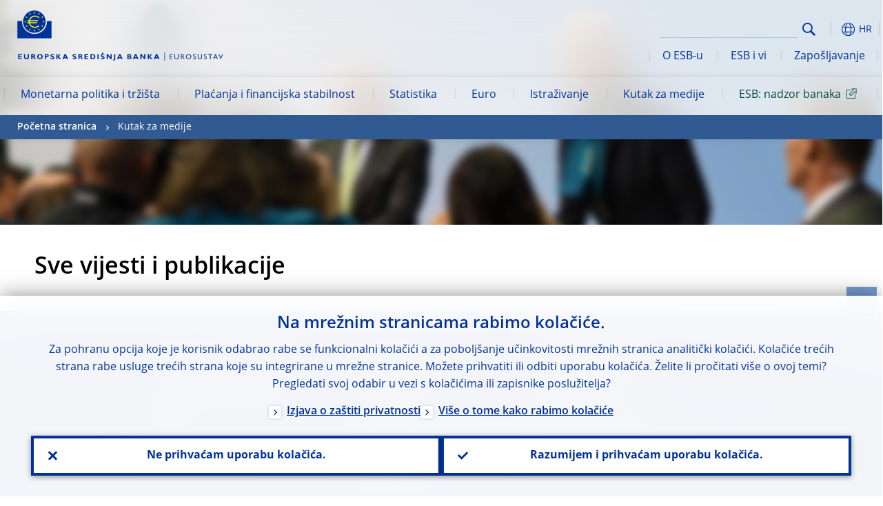

--- FILE ---
content_type: text/html; charset=UTF-8
request_url: https://www.ecb.europa.eu/press/pubbydate/html/index.hr.html?topic=International%20role%20of%20the%20euro
body_size: 23095
content:
<!DOCTYPE html>
<html lang="hr">
<head>
        <meta charset="utf-8">        
        <link rel="preload" href="/shared/dist/fonts/opensans_fixed/OpenSans-Regular.woff2" as="font" crossorigin>
        <link rel="preload" href="/shared/dist/fonts/opensans_fixed/OpenSans-SemiBold.woff2" as="font" crossorigin>
        <link rel="preload" href="/shared/dist/fonts/opensans_fixed/OpenSans-Bold.woff2" as="font" crossorigin> 
        <link rel="preload" href="/shared/dist/fonts/ecb-iconset/ECB-icon-set.woff2" as="font" crossorigin> 
        <link rel="icon" href="/fav.ico" sizes="16x16">
        <link rel="icon" href="/favicon-16.png" sizes="16x16">
        <link rel="icon" href="/favicon-32.png" sizes="32x32">
        <link rel="icon" href="/favicon-64.png" sizes="64x64">
        <link rel="icon" href="/favicon-128.png" sizes="128x128">
        <link rel="icon" href="/favicon-192.png" sizes="192x192">
        <link rel="icon" href="/favicon-256.png" sizes="256x256">

        <link rel="shortcut icon" href="/favicon-196.png" sizes="196x196">
        <link rel="apple-touch-icon" href="/favicon-152.png" sizes="152x152">
        <link rel="apple-touch-icon" href="/favicon-180.png" sizes="180x180">

        
    
        <title>Publications by date</title>
                 <meta property="article:published_time"  content="2025-02-03">
<link rel="canonical" href="https://www.ecb.europa.eu/press/pubbydate/html/index.hr.html">
    
        <meta name="author" content="European Central Bank">
        <meta name="description" content="Interested in a publication by the ECB from a particular point in time? Browse publications by date. ">
        <meta name="viewport" content="width=device-width, initial-scale=1.0, viewport-fit=cover">

        
        <script>
            var ECB = {};
            ECB.currentLanguage = 'hr';
            ECB.isoLocalLanguageName = 'Hrvatski';
            ECB.isLive = true;
            ECB.version = '4332727';
            ECB.navigationVersion = '1768388002';
            ECB.clientTimeError = 1768724454 - (new Date().getTime());

            

            ECB.availableLanguages = [{"bg": "Български"},{"cs": "Čeština"},{"da": "Dansk"},{"de": "Deutsch"},{"el": "Eλληνικά"},{"en": "English"},{"es": "Español"},{"et": "Eesti keel"},{"fi": "Suomi"},{"fr": "Français"},{"hr": "Hrvatski"},{"hu": "Magyar"},{"it": "Italiano"},{"lt": "Lietuvių"},{"lv": "Latviešu"},{"mt": "Malti"},{"nl": "Nederlands"},{"pl": "Polski"},{"pt": "Português"},{"ro": "Română"},{"sk": "Slovenčina"},{"sl": "Slovenščina"},{"sv": "Svenska"}];            
           

        </script>
            
        <link rel="stylesheet" href="/shared/dist/css/main-ecb.min.css?4332727" media="all">         
        <meta name="twitter:card" content="summary">
        <meta name="twitter:site" content="@ecb">
   
            <meta name="explainerDate" content="1. siječnja 1970.">
        	    	<meta property="og:type" content="article">
	            <meta property="og:type" content="website">
        <meta property="og:title" content="Publications by date">
        <meta property="og:url" content="https://www.ecb.europa.eu/press/pubbydate/html/index.hr.html?topic=Profits">
        <meta property="og:image:secure_url" content="https://www.ecb.europa.eu/press/pubbydate/html">
        <meta property="og:image" content="https://www.ecb.europa.eu/press/pubbydate/html" >
        <meta property="og:image:width" content="1200">
        <meta property="og:image:height" content="600">
        <meta property="og:description" content="Interested in a publication by the ECB from a particular point in time? Browse publications by date. ">
        <meta property="og:site_name" content="European Central Bank">
    
        <noscript>
            <style>            
                .accordion .content-box {
                    display: block;
                }
            </style>
        </noscript>        
    <script type="text/javascript">
        /*! ecb - v2.0.0 - European Central Bank */
var ECB=window.ECB||{};ECB.fast=ECB.fast||{},ECB.slow=ECB.slow||{},ECB.supports=ECB.supports||{},ECB.fast.annexSwap=function(){var t,e,n=document.querySelector(".section-press .address-box + .definition-list");n&&(t=(e=(t=(e=(t=n.previousElementSibling).previousElementSibling)&&e.classList.contains("related-topics")?e:t).previousElementSibling)&&e.classList.contains("footnotes")?e:t).parentNode.insertBefore(n,t)},ECB.fast.attribution=function(n){var t,e,a=n.style.backgroundImage||n.src;a=(a=a.replace('url("',"")).replace('")',""),n.src&&(n=n.closest("picture"));a&&(t=(t=a).replace('url("',""),e=document.location.protocol+"//"+document.location.hostname,-1===t.indexOf("http")&&-1===t.indexOf('url("//')||t.startsWith(e))&&ECB.fast.exif.getArtist(a,function(t){var e;0<(t=t?.exif||t?.xmp||"").length&&!n.classList.contains("-attribution")&&(n.classList.add("-attribution"),t='<span class="attribution"><span class="attribution-details">'+(t.startsWith("©")?"":"© ")+t+'</span> <button aria-label="Photographer"></button></span>',n.classList.contains("slider_image")&&n.parentElement?.classList.contains("-bottom")&&((e=n.parentElement?.querySelector(".slider_content_container .slider_text")).insertAdjacentHTML("beforeend",t),e=e.querySelector(".attribution button")),n.insertAdjacentHTML("beforeend",t),[n.querySelector(".attribution button"),e].forEach(e=>{e&&e.addEventListener("click",function(t){return e.parentElement.classList.toggle("-active"),t.preventDefault(),t.stopPropagation(),!1})}))})},ECB.fast.authorMove=function(){var t,e=document.getElementById("side-authors");e&&(t=Array.from(document.querySelectorAll("aside > *")).reduce(function(t,e){return t+e.clientHeight},0),e.style.marginTop=Math.max(110,t)+50+"px")},ECB.fast.connector=function(t){function e(t){t.classList.contains("-gradient-upper")&&(i="-gradient-upper"),t.classList.contains("-dark-grey")&&(o="-dark-grey"),t.classList.contains("-light-grey-blue")&&(i="-transparent-light-grey",o="-transparent-blue");var e="<div class='upper-connection "+i+"'></div> <div class='lower-connection "+o+"'></div>";t.insertAdjacentHTML("afterend",e)}function a(t,e){return t.classList.contains(e)}function n(t,e){for(var n=0;n<e.length;n++)if(a(t,e[n]))return 1}var r=(t=t||document).querySelectorAll(".connector"),i="-transparent-blue",o="-light-blue";if(0<r.length)e(r[r.length-1]);else{var s=Array.from(t.querySelectorAll(".contact-box, .see-also-boxes, .carousel, .promo-box, .contact-box, .explainer-box"));if(s.length){var l=s[0],c=l.previousElementSibling;if(c&&"DIV"==c.tagName&&!a(c,"title")){for(var u=l.nextElementSibling,g=!1;null!=u;)a(u,"in-this-section")||"SCRIPT"==u.tagName||"STYLE"==u.tagName||(-1==s.indexOf(u)?g=!0:g&&(c=(l=u).previousElementSibling,g=!1)),u=u.nextElementSibling;g||(c.classList.add("connector"),n(c,["section","intro","boxes","accordion","definition-list","tags"])&&c.classList.add("-gradient-upper"),n(c,["jumbo-box"])&&a(c,"-dark-blue")&&c.classList.add("-light-grey-blue"),a(l,".carousel")||c.classList.add("-dark-grey"),e(c))}}}},ECB.fast.exif=(()=>{var i=function(t,e,n){var a,r,i,o=t,s=e,l=n,c="";for(l=s+n;s<l;)switch((a=o.getUint8(s++))>>4){case 0:case 1:case 2:case 3:case 4:case 5:case 6:case 7:c+=String.fromCharCode(a);break;case 12:case 13:r=o.getUint8(s++),c+=String.fromCharCode((31&a)<<6|63&r);break;case 14:r=o.getUint8(s++),i=o.getUint8(s++),c+=String.fromCharCode((15&a)<<12|(63&r)<<6|(63&i)<<0)}return c},r=function(t,e,n,a){for(var r,i=t.getUint16(n,!a),o=0;o<i;o++)if(315===t.getUint16(r=n+12*o+2,!a))return s(t,r,e,a);return""},s=function(t,e,n,a){var r=t.getUint32(e+4,!a),a=t.getUint32(e+8,!a)+n;return i(t,4<r?a:e+8,r-1)},o=function(t,e,n){if("exif"!=i(t,e,4).toLowerCase())return!1;var a,e=e+(n?8:6);if(18761==t.getUint16(e))a=!1;else{if(19789!=t.getUint16(e))return!1;a=!0}return 42==t.getUint16(e+2,!a)&&!((n=t.getUint32(e+4,!a))<8)&&r(t,e,e+n,a)},l=function(t,e){return!!(t&1<<e-1)};return{getArtist:function(t,a){let e=t=>{new DataView(t);var e,n,t={exif:(t=>{var e=new DataView(t),n=!1;if(1380533830==e.getUint32(0)&&1464156752==e.getUint32(8)&&1448097880==e.getUint32(12)){if(!l(e.getUint8(20),4))return!1;n=!0}else if(255!=e.getUint8(0)||216!=e.getUint8(1))return!1;var a=2,r=t.byteLength;if(n)for(a=16;a<r;){if(a+=e.getUint32(a,!0)+4,"EXIF"==i(e,a,4))return o(e,a,!0,e.getUint32(a,!0));a+=4}else for(;a<r;){if(255!=e.getUint8(a))return!1;if(225==e.getUint8(a+1))return o(e,a+4,!1,e.getUint16(a+2)-2);a+=2+e.getUint16(a+2)}})(t),xmp:(t=t,e=new TextDecoder("utf-8"),t=new Uint8Array(t),t=(e=e.decode(t)).indexOf("<x:xmpmeta"),n=e.indexOf("</x:xmpmeta>"),-1!==t&&-1!==n&&(e=e.slice(t,n+12),(new DOMParser).parseFromString(e,"application/xml").querySelector("dc\\:creator, creator")?.textContent?.trim())||"")};a(t)},n=new XMLHttpRequest;n.onload=function(){200!==this.status&&0!==this.status||e(n.response)},n.open("GET",t,!0),n.responseType="arraybuffer",n.send(null)}}})(),ECB.fast.isLoading=function(){for(var t=document.querySelectorAll(".-is-loading"),e=0;e<t.length;e++)t[e].insertAdjacentHTML("afterbegin","<div class='is-busy'> Loading ... </div>")},ECB.fast.langLinks=function(){if(ECB.fast.isEuLanguage=!!document.querySelector("#language-values a[lang="+ECB.currentLanguage+"]:not([specialLang])"),ECB.fast.isEuLanguage&&"en"!=ECB.currentLanguage){var e=document.querySelectorAll("a:not([lang]"),n=/\.[a-z]{2,3}(\.(html|pdf)([\?#].*)?)$/;let t=["www.ecb.europa.eu","www.bankingsupervision.europa.eu","www.esrb.europa.eu"];for(var a=0;a<e.length;a++){var r=e[a];r.hasAttribute("href")&&!!(i=(i=r).getAttribute("href"))&&(-1===i.indexOf(":")||(i=i.match(/^https?:\/\/([^/]+)/))&&i[1]&&t.includes(i[1]))&&(t=>!!((t=t.getAttribute("href").match(n))&&0<t.length)&&"en"==t[0].substr(1,2))(r)&&r.setAttribute("href",r.getAttribute("href").replace(n,"."+ECB.currentLanguage+"$1"))}}var i},ECB.fast.langSwitch=function(){var e,n;ECB.isLive&&(e=localStorage.getItem("lastLanguage"),(n=function(t){return!(!t||ECB.currentLanguage==t||((t=document.querySelector("#language-values>a[lang="+t+"]"))&&(document.location.href=t.href),0))})(e)||window.addEventListener("storage",function(t){"lastLanguage"==t.key&&t.newValue!=e&&n(t.newValue)}))},ECB.fast.loadImages=function(t){for(var n,e=t,a=(t||(e=document),function(t){var e=ECB.supports.webp&&t.getAttribute("data-image-webp")?t.getAttribute("data-image-webp"):t.getAttribute("data-image"),n=t;n.style.backgroundImage="url('"+e+"')",t.classList.contains("-inner")||ECB.fast.attribution(n),n.classList.add("loaded")}),r=(window.IntersectionObserver&&(n=new IntersectionObserver(function(t){for(var e=0;e<t.length;e++)t[e].isIntersecting&&(a(t[e].target),n.unobserve(t[e].target))},{rootMargin:"50%"})),e.querySelectorAll("[data-image]")),i=0;i<r.length;i++)r[i].classList.contains("fast")||r[i].classList.contains("coin-cropper")||!n?a(r[i]):n.observe(r[i]);for(var o=e.querySelectorAll("picture img"),i=0;i<o.length;i++)ECB.fast.attribution(o[i])},ECB.fast.pageTitle=function(){var t=document.querySelector("main>.title h1");t&&0<t.innerText.length&&(document.title=t.innerText)},ECB.fast.random=function(t){Element.prototype.matches||(Element.prototype.matches=Element.prototype.msMatchesSelector||Element.prototype.webkitMatchesSelector);for(var e=(t?t:document).querySelectorAll(".random"),n=0;n<e.length;n++){e[n].querySelectorAll(".random-item");var a=[],r=(Array.prototype.slice.call(e[n].children).map(function(t){t.matches(".random-item")&&a.push(t)}),Math.floor(Math.random()*a.length));e[n].classList.contains("-daily")&&(r=(new Date).getDate()%a.length),a[r].classList.add("active");for(var i=0;i<a.length;i++)i!=r&&e[n].removeChild(a[i])}},ECB.fast.supportCheck=function(e){var n=new Image;n.onload=function(t){"load"==t.type&&1==n.width&&(document.documentElement.classList.add("webp"),ECB.supports.webp=!0),e&&e()},n.onerror=function(){e&&e()},n.src="[data-uri]"},ECB.fast.tempFixes=function(){for(var t=".table .wrapper h3",e=function(t){var e=t.parentElement.parentElement,n=document.createElement("div");n.classList.add("header"),n.innerHTML='<div class="title">'+t.innerHTML+"</div>",t.parentElement.removeChild(t),e.prepend(n)},n=document.querySelectorAll(t),a=0;a<n.length;a++)e(n[a])},ECB.fast.supportCheck(function(){function t(){ECB.jsForContentOnly||ECB.fast.pageTitle(),ECB.fast.tempFixes(),ECB.fast.random(),ECB.fast.loadImages(),ECB.fast.langLinks(),ECB.fast.connector(),ECB.fast.annexSwap(),ECB.fast.isLoading(),ECB.fast.authorMove()}"loading"!==document.readyState?t():window.addEventListener("DOMContentLoaded",t)});    </script>
    <script type="text/javascript" async src="/shared/dist/js/slow.min.js?v=4332727"></script>
    
    </head>

<body class="project-ecb section-press sub-pubbydate	">

	
<div id="skip-links">
	<div class="skip-links-content">	
		<span>Skip to:</span>
		<a href="#navwrapper"><span class="sr-only">Skip to </span>navigation</a>
		<a href="#main-content"><span class="sr-only">Skip to </span>content</a>
		<a href="#ecb-doc-footer"><span class="sr-only">Skip to </span>footer</a>
	</div>
</div>
<header id="ecb-doc-header" class="v2"> 
	<div class="headerHolder">
		<button id="toggle-sticky-nav" aria-haspopup="true" ></button>
		<div class="logo-name">
			<a href="/home/html/index.hr.html" alt="Go to our homepage">
				<img src="/shared/img/logo/logo_name.hr.svg" alt="European Central Bank - eurosystem">			</a>
		</div>
		<div class="logo-name-mobile">
			<a href="/home/html/index.hr.html" alt="Go to our homepage">
				<img src="/shared/img/logos_mobile/ECB_Eurosystem_OneLineLogo_Mobile_HR.svg"  alt="European Central Bank - eurosystem">			</a>
		</div>
	
		<div id="language-selector-holder" role="button" title="Select language">
			<div id="language-selector"></div>
			<div id="language-selected"   aria-haspopup="true"><i></i><span class="ecb-full">HR</span></div>			
			<div id="language-values">				
				<a href="index.bg.html" class="available" lang="bg" title="Български"><span class="ecb-full">Български</span></a><a href="index.cs.html" class="available" lang="cs" title="Čeština"><span class="ecb-full">Čeština</span></a><a href="index.da.html" class="available" lang="da" title="Dansk"><span class="ecb-full">Dansk</span></a><a href="index.de.html" class="available" lang="de" title="Deutsch"><span class="ecb-full">Deutsch</span></a><a href="index.el.html" class="available" lang="el" title="Eλληνικά"><span class="ecb-full">Eλληνικά</span></a><a href="index.en.html" class="available" lang="en" title="English"><span class="ecb-full">English</span></a><a href="index.es.html" class="available" lang="es" title="Español"><span class="ecb-full">Español</span></a><a href="index.et.html" class="available" lang="et" title="Eesti keel"><span class="ecb-full">Eesti keel</span></a><a href="index.fi.html" class="available" lang="fi" title="Suomi"><span class="ecb-full">Suomi</span></a><a href="index.fr.html" class="available" lang="fr" title="Français"><span class="ecb-full">Français</span></a><a href="index.ga.html" lang="ga" title="Gaeilge"><span class="ecb-full">Gaeilge</span></a><a href="index.hr.html" class="selected available" lang="hr" title="Hrvatski"><span class="ecb-full">Hrvatski</span></a><a href="index.hu.html" class="available" lang="hu" title="Magyar"><span class="ecb-full">Magyar</span></a><a href="index.it.html" class="available" lang="it" title="Italiano"><span class="ecb-full">Italiano</span></a><a href="index.lt.html" class="available" lang="lt" title="Lietuvių"><span class="ecb-full">Lietuvių</span></a><a href="index.lv.html" class="available" lang="lv" title="Latviešu"><span class="ecb-full">Latviešu</span></a><a href="index.mt.html" class="available" lang="mt" title="Malti"><span class="ecb-full">Malti</span></a><a href="index.nl.html" class="available" lang="nl" title="Nederlands"><span class="ecb-full">Nederlands</span></a><a href="index.pl.html" class="available" lang="pl" title="Polski"><span class="ecb-full">Polski</span></a><a href="index.pt.html" class="available" lang="pt" title="Português"><span class="ecb-full">Português</span></a><a href="index.ro.html" class="available" lang="ro" title="Română"><span class="ecb-full">Română</span></a><a href="index.sk.html" class="available" lang="sk" title="Slovenčina"><span class="ecb-full">Slovenčina</span></a><a href="index.sl.html" class="available" lang="sl" title="Slovenščina"><span class="ecb-full">Slovenščina</span></a><a href="index.sv.html" class="available" lang="sv" title="Svenska"><span class="ecb-full">Svenska</span></a>			</div>
		</div>
		
		<button id="hamburger" aria-haspopup="true" >
			Menu
			<div class="icon">
				<div class="line-outer">
			    	<div class="line-inner"></div>
			  	</div>
				<div class="line-outer">
			    	<div class="line-inner"></div>
				</div>
				<div class="line-outer">
			    	<div class="line-inner"></div>
				</div>		
			</div>			
					</button>
		<div class="logo">
			<a href="/home/html/index.hr.html" alt="Go to our homepage">
				<img src="/shared/img/logo/logo_only.svg" alt="our logo, a yellow Euro sign surrounded by yellow stars centered in a dark blue circle resting on a dark blue base">			
			</a>
		</div>	
		<nav id="navwrapper" role="navigation" aria-label="Main navigation"><div id="mainnav"><ul><li class="has-subpages" aria-expanded="false"><a href="/mopo/html/index.hr.html">Monetarna politika i tržišta</a><a href="#" class="subpages" title="toggle subpages for Monetarna politika i tržišta"></a><div class="nav-first-level-wrap"><div class="nav-featured-wrap"><div class="nav-featured"><div class="item">
    <div class="title">Monetarna politika i trži&scaron;ta</div>
    <p>Na&scaron;a strategija monetarne politike, alati kojima se služimo i njihov utjecaj</p><a href="/mopo/html/index.en.html">Vi&scaron;e o monetarnoj politici i trži&scaron;tima</a><hr>
    <div class="nav-title">Poveznice</div>
    <ul>
        <li><a href="/ecb/educational/explainers/tell-me/html/what-is-monetary-policy.en.html">&Scaron;to je monetarna politika?</a></li>
        <li><a href="/mopo/strategy/strategy-review/html/index.en.html">Preispitivanje strategije</a></li>
        <li><a href="/mopo/implement/app/html/index.en.html">Programi kupnje vrijednosnih papira</a></li>
    </ul>
</div><a href="/press/press_conference/html/index.en.html"  class="item image"> <img src="/press/tvservices/html/index/ECB press conference place holder new_2560x1440.jpg" width="357" height="179" loading="lazy" style="object-fit:cover"><div class="image-caption">Posljednja konferencija za novinare o monetarnoj politici</div>
    <div class="image-date">18. prosinca 2025.</div></a></div></div><ul><li class="has-subpages"><a href="/mopo/intro/html/index.hr.html">Uvod</a><a href="#" class="subpages" title="toggle subpages for Uvod"></a><ul><li class="clearfix"><a href="/mopo/intro/benefits/html/index.hr.html">Prednosti stabilnosti cijena</a></li><li class="clearfix"><a href="/mopo/intro/role/html/index.hr.html">Područje djelovanja monetarne politike</a></li><li class="clearfix"><a href="/mopo/intro/transmission/html/index.hr.html">Transmisijski mehanizam</a></li></ul></li><li class="clearfix"><a href="/mopo/decisions/html/index.hr.html">Odluke o monetarnoj politici</a></li><li class="has-subpages"><a href="/mopo/strategy/html/index.hr.html">Strategija</a><a href="#" class="subpages" title="toggle subpages for Strategija"></a><ul><li class="clearfix"><a href="/mopo/strategy/strategy-review/html/index.hr.html">Preispitivanje strategije</a></li><li class="clearfix"><a href="/mopo/strategy/medium-term-orientation/html/index.hr.html">Srednjoročna orijentacija</a></li><li class="clearfix"><a href="/mopo/strategy/pricestab/html/index.hr.html">Ciljna inflacija od dva posto</a></li></ul></li><li class="has-subpages"><a href="/mopo/devel/html/index.hr.html">Ekonomska, monetarna i financijska analiza</a><a href="#" class="subpages" title="toggle subpages for Ekonomska, monetarna i financijska analiza"></a><ul><li class="clearfix"><a href="/mopo/devel/ecana/html/index.hr.html">Ekonomska analiza</a></li><li class="clearfix"><a href="/mopo/devel/monan/html/index.hr.html">Monetarna i financijska analiza</a></li></ul></li><li class="has-subpages"><a href="/mopo/implement/html/index.hr.html">Instrumenti</a><a href="#" class="subpages" title="toggle subpages for Instrumenti"></a><ul><li class="has-subpages"><a href="/mopo/implement/omo/html/index.hr.html">Operacije na otvorenom tržištu</a><a href="#" class="subpages" title="toggle subpages for Operacije na otvorenom tržištu"></a><ul><li class="clearfix"><a href="/mopo/implement/omo/tltro/html/index.hr.html">Ciljane operacije dugoročnijeg refinanciranja</a></li></ul></li><li class="has-subpages"><a href="/mopo/implement/app/html/index.hr.html">Programi kupnje vrijednosnih papira</a><a href="#" class="subpages" title="toggle subpages for Programi kupnje vrijednosnih papira"></a><ul><li class="clearfix"><a href="/mopo/implement/app/lending/html/index.hr.html">Pozajmljivanje vrijednosnih papira</a></li></ul></li><li class="clearfix"><a href="/mopo/implement/pepp/html/index.hr.html">Hitni program kupnje zbog pandemije</a></li><li class="clearfix"><a href="/mopo/implement/sf/html/index.hr.html">Stalno raspoložive mogućnosti</a></li><li class="has-subpages"><a href="/mopo/implement/mr/html/index.hr.html">Minimalne pričuve</a><a href="#" class="subpages" title="toggle subpages for Minimalne pričuve"></a><ul><li class="clearfix"><a href="/mopo/implement/mr/two-tier/html/index.hr.html">Sustav dviju naknada za višak pričuva</a></li></ul></li></ul></li><li class="has-subpages"><a href="/mopo/international-market-operations/html/index.hr.html">Međunarodne operacije na tržištu</a><a href="#" class="subpages" title="toggle subpages for Međunarodne operacije na tržištu"></a><ul><li class="clearfix"><a href="/mopo/international-market-operations/liquidity_lines/html/index.hr.html">Linije za likvidnost između središnjih banaka</a></li></ul></li><li class="clearfix"><a href="/mopo/ela/html/index.hr.html">Hitna likvidnosna pomoć (ELA)</a></li><li class="clearfix"><a href="/mopo/liq/html/index.hr.html">Analiza likvidnosti</a></li><li class="has-subpages"><a href="/mopo/coll/html/index.hr.html">Kolateral</a><a href="#" class="subpages" title="toggle subpages for Kolateral"></a><ul><li class="has-subpages"><a href="/mopo/coll/standards/html/index.hr.html">Kriteriji i procjena prihvatljivosti</a><a href="#" class="subpages" title="toggle subpages for Kriteriji i procjena prihvatljivosti"></a><ul><li class="clearfix"><a href="/mopo/coll/standards/marketable/html/index.hr.html">Utrživa imovina</a></li><li class="clearfix"><a href="/mopo/coll/standards/nonmarketable/html/index.hr.html">Neutrživa imovina</a></li></ul></li><li class="has-subpages"><a href="/mopo/coll/assets/html/index.hr.html">Popis prihvatljive utržive imovine</a><a href="#" class="subpages" title="toggle subpages for Popis prihvatljive utržive imovine"></a><ul><li class="clearfix"><a href="/mopo/coll/assets/guide/html/index.hr.html">Upute za korisnike</a></li></ul></li><li class="has-subpages"><a href="/mopo/coll/coll/html/index.hr.html">Upravljanje kolateralom</a><a href="#" class="subpages" title="toggle subpages for Upravljanje kolateralom"></a><ul><li class="clearfix"><a href="/mopo/coll/coll/eligiblesss/html/index.hr.html">Prihvatljivi sustavi namire vrijednosnih papira</a></li><li class="clearfix"><a href="/mopo/coll/coll/ssslinks/html/index.hr.html">Prihvatljive veze</a></li><li class="clearfix"><a href="/mopo/coll/coll/triparty/html/index.hr.html">Prihvatljivi agenti trećih strana</a></li></ul></li><li class="has-subpages"><a href="/mopo/coll/risk/html/index.hr.html">Smanjenje rizika</a><a href="#" class="subpages" title="toggle subpages for Smanjenje rizika"></a><ul><li class="clearfix"><a href="/mopo/coll/risk/ecaf/html/index.hr.html">ECAF</a></li><li class="clearfix"><a href="/mopo/coll/risk/riskcontrol/html/index.hr.html">Kontrola rizika</a></li><li class="clearfix"><a href="/mopo/coll/risk/liquidity/html/index.hr.html">Kategorije korektivnih faktora</a></li><li class="clearfix"><a href="/mopo/coll/risk/valuation/html/index.hr.html">Vrednovanje</a></li></ul></li><li class="has-subpages"><a href="/mopo/coll/loanlevel/html/index.hr.html">Inicijativa za dostavljanje podataka na razini pojedinačnih kredita</a><a href="#" class="subpages" title="toggle subpages for Inicijativa za dostavljanje podataka na razini pojedinačnih kredita"></a><ul><li class="clearfix"><a href="/mopo/coll/loanlevel/transmission/html/index.hr.html">Obrasci za dostavljanje podataka</a></li><li class="clearfix"><a href="/mopo/coll/loanlevel/implementation/html/index.hr.html">Zahtjevi za prihvatljivost</a></li><li class="clearfix"><a href="/mopo/coll/loanlevel/faq/html/index.hr.html">Česta pitanja i odgovori</a></li></ul></li><li class="clearfix"><a href="/mopo/coll/contacts/html/index.hr.html">Podatci za kontakt</a></li></ul></li><li class="has-subpages"><a href="/mopo/eaec/html/index.hr.html">Struktura gospodarstva europodručja</a><a href="#" class="subpages" title="toggle subpages for Struktura gospodarstva europodručja"></a><ul><li class="clearfix"><a href="/mopo/eaec/ecopolicy/html/index.hr.html">Ekonomska politika</a></li><li class="clearfix"><a href="/mopo/eaec/fiscal/html/index.hr.html">Fiskalne politike</a></li><li class="clearfix"><a href="/mopo/eaec/trade/html/index.hr.html">Vanjska trgovina</a></li><li class="clearfix"><a href="/mopo/eaec/eer/html/index.hr.html">Efektivni tečajevi</a></li><li class="clearfix"><a href="/mopo/eaec/structure/html/index.hr.html">Financijska struktura</a></li><li class="clearfix"><a href="/mopo/eaec/markets/html/index.hr.html">Financijska tržišta</a></li><li class="clearfix"><a href="/mopo/eaec/intermediaries/html/index.hr.html">Financijski posrednici</a></li><li class="clearfix"><a href="/mopo/eaec/diversity/html/index.hr.html">Gospodarska raznolikost</a></li><li class="clearfix"><a href="/mopo/eaec/labour/html/index.hr.html">Tržište rada</a></li></ul></li><li class="has-subpages"><a href="/mopo/market-contact-groups/html/index.hr.html">Kontaktne skupine za tržišta</a><a href="#" class="subpages" title="toggle subpages for Kontaktne skupine za tržišta"></a><ul><li class="clearfix"><a href="/mopo/market-contact-groups/bmcg/html/index.hr.html">Tržište obveznica (BMCG)</a></li><li class="clearfix"><a href="/mopo/market-contact-groups/mmcg/html/index.hr.html">Tržište novca (MMCG)</a></li><li class="clearfix"><a href="/mopo/market-contact-groups/dimcg/html/index.hr.html">Tržište dužničkih vrijednosnih papira (DIMCG)</a></li><li class="clearfix"><a href="/mopo/market-contact-groups/omg/html/index.hr.html">ESB-ova skupina voditelja poslovanja (ECB OMG)</a></li><li class="clearfix"><a href="/mopo/market-contact-groups/fxcg/html/index.hr.html">Devizno tržište (FXCG)</a></li><li class="clearfix"><a href="/mopo/market-contact-groups/iid/html/index.hr.html">Dijalog s institucionalnim ulagačima (IID)</a></li><li class="clearfix"><a href="/mopo/market-contact-groups/macg/html/index.hr.html">Kontaktna skupina za monetarnu analizu</a></li></ul></li></ul></div></li><li class="has-subpages" aria-expanded="false"><a href="/paym/html/index.hr.html">Plaćanja i financijska stabilnost</a><a href="#" class="subpages" title="toggle subpages for Plaćanja i financijska stabilnost"></a><div class="nav-first-level-wrap"><div class="nav-featured-wrap"><div class="nav-featured"><div class="item">
    <div class="title">Plaćanja i financijska stabilnost</div>
    <p>Informacije o na&scaron;im aktivnostima na području financijske stabilnosti, plaćanja i trži&scaron;nih infrastruktura</p><a href="/paym/html/index.en.html">Vi&scaron;e o plaćanjima i financijskoj stabilnosti</a><hr>
    <div class="nav-title">Poveznice</div>
    <ul>
        <li><a href="/euro/digital_euro/html/index.en.html">Digitalni euro</a></li>
        <li><a href="/press/intro/html/index.en.html">Vijesti i događanja na području plaćanja</a></li>
        <li><a href="/paym/groups/html/index.en.html">Kontaktne skupine za tržišta</a></li>
        <li><a href="/paym/target/target-professional-use-documents-links/html/index.en.html">Dokumenti i poveznice o sustavu TARGET za stručnjake</a></li>
    </ul>
</div><a href="/pub/financial-stability/fsr/html/index.en.html"  class="item image"> <img src="/paym/financial-stability/html/index/fsr_1000x750.jpg" width="357" height="179" loading="lazy" style="object-fit:cover"><div class="image-caption">Najnoviji Pregled financijske stabilnosti</div>
    <div class="image-date">26. studenoga 2025.</div></a></div></div><ul><li class="clearfix"><span>Plaćanja</span></li><li class="has-subpages"><a href="/paym/target/html/index.hr.html">Usluge TARGET</a><a href="#" class="subpages" title="toggle subpages for Usluge TARGET"></a><ul><li class="clearfix"><a href="/paym/target/coco/html/index.hr.html">Zajednička obilježja</a></li><li class="has-subpages"><a href="/paym/target/t2/html/index.hr.html">Sustav T2</a><a href="#" class="subpages" title="toggle subpages for Sustav T2"></a><ul><li class="clearfix"><a href="/paym/target/t2/facts/html/index.hr.html">Facts and figures</a></li><li class="clearfix"><a href="/paym/target/t2/governance/html/index.hr.html">Upravljanje</a></li></ul></li><li class="has-subpages"><a href="/paym/target/t2s/html/index.hr.html">Platforma T2S</a><a href="#" class="subpages" title="toggle subpages for Platforma T2S"></a><ul><li class="clearfix"><a href="/paym/target/t2s/governance/html/index.hr.html">Upravljanje</a></li><li class="clearfix"><a href="/paym/target/t2s/facts/html/index.hr.html">Podatci i brojke</a></li><li class="clearfix"><a href="/paym/target/t2s/pricing/html/index.hr.html">Određivanje cijena</a></li></ul></li><li class="has-subpages"><a href="/paym/target/tips/html/index.hr.html">Usluga TIPS</a><a href="#" class="subpages" title="toggle subpages for Usluga TIPS"></a><ul><li class="clearfix"><a href="/paym/target/tips/crossborder/html/index.hr.html">Cross-border payments</a></li><li class="clearfix"><a href="/paym/target/tips/governance/html/index.hr.html">Upravljanje</a></li><li class="clearfix"><a href="/paym/target/tips/facts/html/index.hr.html">Podatci i brojke</a></li><li class="clearfix"><a href="/paym/target/tips/onboarding/html/index.hr.html">Uključenje</a></li></ul></li><li class="clearfix"><a href="/paym/target/ecms/html/index.hr.html">ECMS</a></li><li class="has-subpages"><a href="/paym/target/pontes/html/index.hr.html">Pontes</a><a href="#" class="subpages" title="toggle subpages for Pontes"></a><ul><li class="clearfix"><a href="/paym/target/pontes/governance/html/index.hr.html">Governance</a></li></ul></li><li class="has-subpages"><a href="/paym/target/target-professional-use-documents-links/html/index.hr.html">Dokumenti i poveznice o sustavu TARGET za stručnjake</a><a href="#" class="subpages" title="toggle subpages for Dokumenti i poveznice o sustavu TARGET za stručnjake"></a><ul><li class="clearfix"><a href="/paym/target/target-professional-use-documents-links/coco/html/index.hr.html">Dokumenti i poveznice o zajedničkim obilježjima</a></li><li class="clearfix"><a href="/paym/target/target-professional-use-documents-links/t2/html/index.hr.html">Dokumenti i poveznice o sustavu T2</a></li><li class="clearfix"><a href="/paym/target/target-professional-use-documents-links/t2s/html/index.hr.html">Dokumenti i poveznice o platformi T2S</a></li><li class="clearfix"><a href="/paym/target/target-professional-use-documents-links/tips/html/index.hr.html">Dokumenti i poveznice o usluzi TIPS</a></li><li class="clearfix"><a href="/paym/target/target-professional-use-documents-links/ecms/html/index.hr.html">Dokumenti i poveznice o ECMS-u</a></li></ul></li></ul></li><li class="has-subpages"><a href="/paym/dlt/html/index.hr.html">Tokenizacija i tehnologija distribuiranog zapisa</a><a href="#" class="subpages" title="toggle subpages for Tokenizacija i tehnologija distribuiranog zapisa"></a><ul><li class="clearfix"><a href="/paym/dlt/appia/html/index.hr.html">Appia</a></li><li class="clearfix"><a href="/paym/dlt/exploratory/html/index.hr.html">Istraživanje novih tehnologija</a></li></ul></li><li class="has-subpages"><a href="/paym/retail/html/index.hr.html">Plaćanja malih vrijednosti</a><a href="#" class="subpages" title="toggle subpages for Plaćanja malih vrijednosti"></a><ul><li class="clearfix"><a href="/paym/retail/retail_payments_strategy/html/index.hr.html">Strategija za mala plaćanja</a></li><li class="clearfix"><a href="/paym/retail/ecb/html/index.hr.html">ESB kao katalizator</a></li><li class="clearfix"><a href="/paym/retail/sepa/html/index.hr.html">SEPA</a></li><li class="clearfix"><a href="/paym/retail/instant_payments/html/index.hr.html">Trenutačna plaćanja</a></li><li class="clearfix"><a href="/paym/retail/groups/html/index.hr.html">Kontaktne skupine za tržišta</a></li></ul></li><li class="has-subpages"><a href="/paym/collateral/html/index.hr.html">Usklađivanje upravljanja kolateralom</a><a href="#" class="subpages" title="toggle subpages for Usklađivanje upravljanja kolateralom"></a><ul><li class="clearfix"><a href="/paym/collateral/score/html/index.hr.html">SCoRE</a></li><li class="clearfix"><a href="/paym/collateral/implementation/html/index.hr.html">Provedba</a></li><li class="clearfix"><a href="/paym/collateral/faq/html/index.hr.html">Česta pitanja</a></li><li class="clearfix"><a href="/paym/collateral/ami-seco/html/index.hr.html">Savjetodavna skupina AMI-SeCo</a></li></ul></li><li class="has-subpages"><a href="/paym/cyber-resilience/html/index.hr.html">Kibernetička otpornost</a><a href="#" class="subpages" title="toggle subpages for Kibernetička otpornost"></a><ul><li class="clearfix"><a href="/paym/cyber-resilience/fmi/html/index.hr.html">Infrastrukture financijskog tržišta</a></li><li class="clearfix"><a href="/paym/cyber-resilience/tiber-eu/html/index.hr.html">TIBER-EU</a></li><li class="clearfix"><a href="/paym/cyber-resilience/euro-cyber-board/html/index.hr.html">Odbor za kibernetičku sigurnost eura</a></li></ul></li><li class="has-subpages"><a href="/paym/pol/html/index.hr.html">Nadzor</a><a href="#" class="subpages" title="toggle subpages for Nadzor"></a><ul><li class="clearfix"><a href="/paym/pol/systems/html/index.hr.html">Platni sustavi</a></li><li class="clearfix"><a href="/paym/pol/target2-securities/html/index.hr.html">TARGET2-Securities</a></li><li class="clearfix"><a href="/paym/pol/instr/html/index.hr.html">Elektronička plaćanja</a></li><li class="clearfix"><a href="/paym/pol/clearing/html/index.hr.html">Sustavi namire vrijednosnih papira i središnje druge ugovorne strane</a></li><li class="clearfix"><a href="/paym/pol/critical/html/index.hr.html">Pružatelji ključnih usluga</a></li><li class="clearfix"><a href="/paym/pol/correspondent-and-custodian-banks/html/index.hr.html">Korespondentne i skrbničke banke</a></li><li class="clearfix"><a href="/paym/pol/forum/html/index.hr.html">SecuRe Pay</a></li></ul></li><li class="has-subpages"><a href="/paym/erms/html/index.hr.html">Usluge na području upravljanja pričuvama</a><a href="#" class="subpages" title="toggle subpages for Usluge na području upravljanja pričuvama"></a><ul><li class="clearfix"><a href="/paym/erms/aspects/html/index.hr.html">Ključni aspekti</a></li><li class="clearfix"><a href="/paym/erms/service/html/index.hr.html">Ponuda usluga</a></li></ul></li><li class="has-subpages"><a href="/paym/cashprof/html/index.hr.html">Osobe koje profesionalno rukuju gotovinom</a><a href="#" class="subpages" title="toggle subpages for Osobe koje profesionalno rukuju gotovinom"></a><ul><li class="has-subpages"><a href="/paym/cashprof/cashhand/html/index.hr.html">Rukovanje gotovinom</a><a href="#" class="subpages" title="toggle subpages for Rukovanje gotovinom"></a><ul><li class="clearfix"><a href="/paym/cashprof/cashhand/devices/html/index.hr.html">Detektori autentičnosti</a></li><li class="clearfix"><a href="/paym/cashprof/cashhand/recycling/html/index.hr.html">Vraćanje novčanica u optjecaj</a></li></ul></li><li class="clearfix"><a href="/paym/cashprof/cdispec/html/index.hr.html">Specifikacije zajedničkog sučelja za detektore</a></li><li class="clearfix"><a href="/paym/cashprof/accreditation/html/index.hr.html">Akreditacija proizvođača novčanica</a></li></ul></li><li class="clearfix"><span>Financijska stabilnost</span></li><li class="clearfix"><a href="/paym/financial-stability/html/index.hr.html">Uvod u financijsku stabilnost</a></li><li class="clearfix"><a href="/paym/macroprudential-measures/html/index.hr.html">Makrobonitetne mjere</a></li><li class="clearfix"><a href="/paym/financial_stability_contact_groups/html/index.hr.html">Kontaktne skupine za financijsku stabilnost</a></li></ul></div></li><li class="has-subpages" aria-expanded="false"><a href="/stats/html/index.hr.html">Statistika</a><a href="#" class="subpages" title="toggle subpages for Statistika"></a><div class="nav-first-level-wrap"><div class="nav-featured-wrap"><div class="nav-featured"><div class="item">
    <div class="title">Statistika</div>
    <p>Pristup svim ESB‑ovim statističkim podatcima i osnovnim informacijama</p><a href="/stats/html/index.en.html">Vi&scaron;e o ESB‑ovoj statistici</a><hr>
    <div class="nav-title">Poveznice</div>
    <ul>
        <li><a href="https://data.ecb.europa.eu/main-figures">Najvažniji podatci</a></li>
		<li><a href="https://data.ecb.europa.eu/">ESB‑ov portal za podatke</a></li>
		<li><a href="/stats/ecb_statistics/accessing-our-data/html/index.en.html">Sve podatkovne usluge</a></li>
        
    </ul>
</div><!-- <a href="/press/blog/date/2024/html/ecb.blog20240418~2240ea1850.en.html"  class="item image"> <img src="/press/blog/date/2024/html//ecb.blog20240418~2240ea1850/ecb.blog20240418~2240ea1850.jpg" width="357" height="179" loading="lazy" style="object-fit:cover"><div class="image-caption">ESB‑ov blog: Novi podatci o utjecaju klimatskih promjena na banke</div>
    <div class="image-date">18. travnja 2024.</div></a> --> <a href="/press/pr/date/2025/html/ecb.pr250313~9d160bc6e2.en.html"  class="item image"> <img src="/stats/html/index/ECB_Website_StatisticsMegaMenu_95044094-01.png" width="357" height="179" loading="lazy" style="object-fit:cover"><div class="image-caption">Priopćenje za javnost: ESB pokreće pilot‑projekt za istraživački pristup povjerljivim statističkim podatcima</div>
        <div class="image-date">13.&nbsp;ožujka 2025.</div></a></div></div><ul><li class="clearfix"><span>Najposjećenije stranice</span></li><li class="clearfix"><a href="/stats/euro-exchange-rates/html/index.hr.html">Tečajevi eura</a></li><li class="clearfix"><a href="/stats/key-ecb-interest-rates/html/index.hr.html">Ključne kamatne stope ESB-a</a></li><li class="has-subpages"><a href="/stats/euro-short-term-rates/html/index.hr.html">Eurska kratkoročna kamatna stopa (€STR)</a><a href="#" class="subpages" title="toggle subpages for Eurska kratkoročna kamatna stopa (€STR)"></a><ul><li class="has-subpages"><a href="/stats/euro-short-term-rates/interest_rate_benchmarks/html/index.hr.html">Referentne kamatne stope</a><a href="#" class="subpages" title="toggle subpages for Referentne kamatne stope"></a><ul><li class="clearfix"><a href="/stats/euro-short-term-rates/interest_rate_benchmarks/WG_euro_risk-free_rates/html/index.hr.html">Radna skupina za nerizične eurske stope</a></li></ul></li></ul></li><li class="clearfix"><a href="/stats/inflation/html/index.hr.html">Inflacija</a></li><li class="clearfix"><a href="/stats/euro-area-yield-curves/html/index.hr.html">Krivulje prinosa europodručja</a></li><li class="clearfix"><span>Svi statistički podatci i osnovne informacije</span></li><li class="clearfix"><a href="/stats/all-key-statistics/html/index.hr.html">Ključni statistički podatci</a></li><li class="clearfix"><a href="/stats/accessing-our-data/html/index.hr.html">Pristup našim podatcima</a></li><li class="has-subpages"><a href="/stats/ecb_statistics/html/index.hr.html">Izvješćivanje o podatcima i standardi izvješćivanja</a><a href="#" class="subpages" title="toggle subpages for Izvješćivanje o podatcima i standardi izvješćivanja"></a><ul><li class="clearfix"><a href="/stats/ecb_statistics/governance_and_quality_framework/html/index.hr.html">Okvir za upravljanje i kvalitetu</a></li><li class="clearfix"><a href="/stats/ecb_statistics/co-operation_and_standards/html/index.hr.html">Suradnja i standardi</a></li><li class="clearfix"><a href="/stats/ecb_statistics/reporting/html/index.hr.html">Izvješćivanje banaka o podatcima</a></li><li class="has-subpages"><a href="/stats/ecb_statistics/anacredit/html/index.hr.html">AnaCredit</a><a href="#" class="subpages" title="toggle subpages for AnaCredit"></a><ul><li class="clearfix"><a href="/stats/ecb_statistics/anacredit/questions/html/index.hr.html">Pitanja i odgovori o AnaCreditu</a></li></ul></li><li class="clearfix"><a href="/stats/ecb_statistics/consultations/html/index.hr.html">Javna savjetovanja</a></li><li class="clearfix"><a href="/stats/ecb_statistics/dialogue/html/index.hr.html">Dijalog s bankarskim sektorom o ESSB-ovoj statistici i integriranom izvješćivanju</a></li><li class="clearfix"><a href="/stats/ecb_statistics/sdmx/html/index.hr.html">SDMX – model razmjene statističkih podataka</a></li><li class="clearfix"><a href="/stats/ecb_statistics/inexda/html/index.hr.html">INEXDA – mreža za granularne podatke</a></li></ul></li></ul></div></li><li class="has-subpages" aria-expanded="false"><a href="/euro/html/index.hr.html">Euro</a><a href="#" class="subpages" title="toggle subpages for Euro"></a><div class="nav-first-level-wrap"><div class="nav-featured-wrap"><div class="nav-featured"><div class="item">
    <div class="title">Euro</div>
    <p>Sve &scaron;to treba znati o zajedničkoj valuti</p><a href="/euro/html/index.en.html">Euro: sve na jednom mjestu</a><hr>
    <div class="nav-title">Poveznice</div>
    <ul>
        <li><a href="/paym/cashprof/html/index.en.html">Osobe koje profesionalno rukuju gotovinom</a></li>
        <li><a href="/stats/policy_and_exchange_rates/banknotes+coins/html/index.en.html">Statistika o novčanicama i kovanicama</a></li>
        <li><a href="/stats/policy_and_exchange_rates/euro_reference_exchange_rates/html/index.en.html">Tečajevi eura</a></li>
    </ul>
</div><a href="/stats/ecb_surveys/space/html/ecb.space2024~19d46f0f17.en.html" class="item image"> <img src="/euro/shared/img/cover.png" width="357" height="179" loading="lazy" style="object-fit:cover"><div class="image-caption">Studija o platnim navikama potro&scaron;ača u europodručju (SPACE) iz 2024.</div>
    <div class="image-date">19.&nbsp;prosinca 2024.</div></a></div></div><ul><li class="has-subpages"><a href="/euro/digital_euro/html/index.hr.html">Digitalni euro</a><a href="#" class="subpages" title="toggle subpages for Digitalni euro"></a><ul><li class="has-subpages"><a href="/euro/digital_euro/features/html/index.hr.html">Obilježja</a><a href="#" class="subpages" title="toggle subpages for Obilježja"></a><ul><li class="clearfix"><a href="/euro/digital_euro/features/privacy/html/index.hr.html">Digital euro and privacy</a></li></ul></li><li class="clearfix"><a href="/euro/digital_euro/how-it-works/html/index.hr.html">Kako bi funkcionirao?</a></li><li class="clearfix"><a href="/euro/digital_euro/why-we-need-it/html/index.hr.html">Zašto nam je potreban?</a></li><li class="clearfix"><a href="/euro/digital_euro/innovation-platform/html/index.hr.html">Inovacijska platforma</a></li><li class="clearfix"><a href="/euro/digital_euro/progress/html/index.hr.html">Kronologija koraka</a></li><li class="has-subpages"><a href="/euro/digital_euro/timeline/html/index.hr.html">Detaljne informacije</a><a href="#" class="subpages" title="toggle subpages for Detaljne informacije"></a><ul><li class="clearfix"><a href="/euro/digital_euro/timeline/stakeholder/html/index.hr.html">Organizacija i uključivanje dionika</a></li><li class="clearfix"><a href="/euro/digital_euro/timeline/profuse/html/index.hr.html">Tehnička dokumentacija i istraživanje</a></li><li class="clearfix"><a href="/euro/digital_euro/timeline/rulebook/html/index.hr.html">Pravilnik o shemi digitalnog eura</a></li></ul></li><li class="clearfix"><a href="/euro/digital_euro/faqs/html/index.hr.html">Česta pitanja</a></li></ul></li><li class="clearfix"><span>Gotovina</span></li><li class="has-subpages"><a href="/euro/cash_strategy/html/index.hr.html">Gotovinska strategija Eurosustava</a><a href="#" class="subpages" title="toggle subpages for Gotovinska strategija Eurosustava"></a><ul><li class="clearfix"><a href="/euro/cash_strategy/cash_role/html/index.hr.html">Uloga gotovine</a></li><li class="clearfix"><a href="/euro/cash_strategy/issuance/html/index.hr.html">Izdavanje i distribucija</a></li><li class="clearfix"><a href="/euro/cash_strategy/acceptance-cash/html/index.hr.html">Dostupnost i prihvaćanje gotovine</a></li><li class="clearfix"><a href="/euro/cash_strategy/faqs/html/index.hr.html">Česta pitanja</a></li></ul></li><li class="has-subpages"><a href="/euro/banknotes/html/index.hr.html">Novčanice</a><a href="#" class="subpages" title="toggle subpages for Novčanice"></a><ul><li class="has-subpages"><a href="/euro/banknotes/future_banknotes/html/index.hr.html">Buduće novčanice</a><a href="#" class="subpages" title="toggle subpages for Buduće novčanice"></a><ul><li class="clearfix"><a href="/euro/banknotes/future_banknotes/redesign/html/index.hr.html">Postupak redizajniranja</a></li></ul></li><li class="has-subpages"><a href="/euro/banknotes/current/html/index.hr.html">Sadašnje novčanice</a><a href="#" class="subpages" title="toggle subpages for Sadašnje novčanice"></a><ul><li class="clearfix"><a href="/euro/banknotes/current/denominations/html/index.hr.html">Apoeni</a></li><li class="clearfix"><a href="/euro/banknotes/current/design/html/index.hr.html">Elementi dizajna</a></li><li class="clearfix"><a href="/euro/banknotes/current/security/html/index.hr.html">Zaštitna obilježja</a></li></ul></li><li class="clearfix"><a href="/euro/banknotes/ac/html/index.hr.html">Zaštita od krivotvorenja</a></li><li class="clearfix"><a href="/euro/banknotes/production/html/index.hr.html">Proizvodnja i zalihe novčanica</a></li><li class="clearfix"><a href="/euro/banknotes/damaged/html/index.hr.html">Oštećene i obojene novčanice</a></li><li class="has-subpages"><a href="/euro/banknotes/environmental/html/index.hr.html">Okoliš, zdravlje i sigurnost</a><a href="#" class="subpages" title="toggle subpages for Okoliš, zdravlje i sigurnost"></a><ul><li class="clearfix"><a href="/euro/banknotes/environmental/pef/html/index.hr.html">Ekološki otisak proizvoda</a></li></ul></li><li class="clearfix"><a href="/euro/banknotes/research/html/index.hr.html">Istraživanje i razvoj</a></li><li class="clearfix"><a href="/euro/banknotes/images/html/index.hr.html">Slike euronovčanica i pravila reproduciranja</a></li><li class="clearfix"><a href="/euro/banknotes/info/html/index.hr.html">Informativni materijali</a></li></ul></li><li class="has-subpages"><a href="/euro/coins/html/index.hr.html">Kovanice</a><a href="#" class="subpages" title="toggle subpages for Kovanice"></a><ul><li class="clearfix"><a href="/euro/coins/2euro/html/index.hr.html">2 €</a></li><li class="clearfix"><a href="/euro/coins/1euro/html/index.hr.html">1 €</a></li><li class="clearfix"><a href="/euro/coins/50cents/html/index.hr.html">50 centi</a></li><li class="clearfix"><a href="/euro/coins/20cents/html/index.hr.html">20 centi</a></li><li class="clearfix"><a href="/euro/coins/10cents/html/index.hr.html">10 centi</a></li><li class="clearfix"><a href="/euro/coins/5cents/html/index.hr.html">5 centi</a></li><li class="clearfix"><a href="/euro/coins/2cents/html/index.hr.html">2 centa</a></li><li class="clearfix"><a href="/euro/coins/1cent/html/index.hr.html">1 cent</a></li><li class="clearfix"><a href="/euro/coins/common/html/index.hr.html">Zajednička strana</a></li><li class="clearfix"><a href="/euro/coins/comm/html/index.hr.html">Prigodne kovanice od 2 €</a></li><li class="clearfix"><a href="/euro/coins/security/html/index.hr.html">Zaštitna obilježja</a></li><li class="clearfix"><a href="/euro/coins/collect/html/index.hr.html">Numizmatičke kovanice</a></li></ul></li><li class="has-subpages"><a href="/euro/changeover/html/index.hr.html">Prelasci na eurogotovinu</a><a href="#" class="subpages" title="toggle subpages for Prelasci na eurogotovinu"></a><ul><li class="clearfix"><a href="/euro/changeover/bulgaria/html/index.hr.html">Bugarska (2026.)</a></li><li class="clearfix"><a href="/euro/changeover/croatia/html/index.hr.html">Hrvatska (2023.)</a></li><li class="clearfix"><a href="/euro/changeover/lithuania/html/index.hr.html">Litva (2015.)</a></li><li class="clearfix"><a href="/euro/changeover/latvia/html/index.hr.html">Latvija (2014.)</a></li><li class="clearfix"><a href="/euro/changeover/estonia/html/index.hr.html">Estonija (2011.)</a></li><li class="clearfix"><a href="/euro/changeover/slovakia/html/index.hr.html">Slovačka (2009.)</a></li><li class="clearfix"><a href="/euro/changeover/cyprus/html/index.hr.html">Cipar (2008.)</a></li><li class="clearfix"><a href="/euro/changeover/malta/html/index.hr.html">Malta (2008.)</a></li><li class="clearfix"><a href="/euro/changeover/slovenia/html/index.hr.html">Slovenija (2007.)</a></li><li class="clearfix"><a href="/euro/changeover/2002/html/index.hr.html">Početni prelazak na eurogotovinu (2002.)</a></li></ul></li><li class="has-subpages"><a href="/euro/exchange/html/index.hr.html">Zamjena nacionalne gotovine</a><a href="#" class="subpages" title="toggle subpages for Zamjena nacionalne gotovine"></a><ul><li class="clearfix"><a href="/euro/exchange/au/html/index.hr.html">Austrija</a></li><li class="clearfix"><a href="/euro/exchange/be/html/index.hr.html">Belgija</a></li><li class="clearfix"><a href="/euro/exchange/bg/html/index.hr.html">Bugarska</a></li><li class="clearfix"><a href="/euro/exchange/hr/html/index.hr.html">Hrvatska</a></li><li class="clearfix"><a href="/euro/exchange/cy/html/index.hr.html">Cipar</a></li><li class="clearfix"><a href="/euro/exchange/et/html/index.hr.html">Estonija</a></li><li class="clearfix"><a href="/euro/exchange/fi/html/index.hr.html">Finska</a></li><li class="clearfix"><a href="/euro/exchange/fr/html/index.hr.html">Francuska</a></li><li class="clearfix"><a href="/euro/exchange/de/html/index.hr.html">Njemačka</a></li><li class="clearfix"><a href="/euro/exchange/gr/html/index.hr.html">Grčka</a></li><li class="clearfix"><a href="/euro/exchange/ir/html/index.hr.html">Irska</a></li><li class="clearfix"><a href="/euro/exchange/lv/html/index.hr.html">Latvija</a></li><li class="clearfix"><a href="/euro/exchange/it/html/index.hr.html">Italija</a></li><li class="clearfix"><a href="/euro/exchange/lt/html/index.hr.html">Litva</a></li><li class="clearfix"><a href="/euro/exchange/lu/html/index.hr.html">Luksemburg</a></li><li class="clearfix"><a href="/euro/exchange/mt/html/index.hr.html">Malta</a></li><li class="clearfix"><a href="/euro/exchange/nl/html/index.hr.html">Nizozemska</a></li><li class="clearfix"><a href="/euro/exchange/pt/html/index.hr.html">Portugal</a></li><li class="clearfix"><a href="/euro/exchange/slovakia/html/index.hr.html">Slovačka</a></li><li class="clearfix"><a href="/euro/exchange/sl/html/index.hr.html">Slovenija</a></li><li class="clearfix"><a href="/euro/exchange/es/html/index.hr.html">Španjolska</a></li></ul></li><li class="clearfix"><a href="/euro/visually/html/index.hr.html">Za slijepe i slabovidne osobe</a></li></ul></div></li><li class="has-subpages" aria-expanded="false"><a href="/pub/html/index.hr.html">Istraživanje</a><a href="#" class="subpages" title="toggle subpages for Istraživanje"></a><div class="nav-first-level-wrap"><div class="nav-featured-wrap"><div class="nav-featured"><div class="item">
    <div class="title">Istraživanje</div>
    <p>Iscrpne studije i stručne analize o različitim temama na različitim područjima</p><a
        href="/pub/html/index.en.html">Vi&scaron;e o istraživanju u ESB‑u</a>
    <hr>
    <div class="nav-title">Poveznice</div>
    <ul>
        <!-- <li><a href="/press/research-publications/resbull/html/index.en.html">Istraživački bilten</a></li> -->
        <li><a href="/press/conferences/html/index.en.html">Konferencije i seminari</a></li>
        <li><a href="/pub/economic-research/programmes/html/index.en.html">Prilike za istraživače</a></li>
    </ul>
</div><a href="/press/research-publications/resbull/html/index.en.html" class="item image"> <img
        src="/pub/html/index/research-bulletin_2560x800.jpg" width="357" height="179" loading="lazy"
        style="object-fit:cover">
    <div class="image-caption">Istraživački bilten</div>
</a></div></div><ul><li class="has-subpages"><a href="/pub/economic-research/html/index.hr.html">Ekonomsko istraživanje</a><a href="#" class="subpages" title="toggle subpages for Ekonomsko istraživanje"></a><ul><li class="has-subpages"><a href="/pub/economic-research/research_agenda/html/index.hr.html">Program istraživanja</a><a href="#" class="subpages" title="toggle subpages for Program istraživanja"></a><ul><li class="clearfix"><a href="/pub/economic-research/research_agenda/monetary_policy/html/index.hr.html">Monetary policy, strategy and implementation</a></li><li class="clearfix"><a href="/pub/economic-research/research_agenda/fiscal_policy/html/index.hr.html">Fiscal policy and governance within EMU</a></li><li class="clearfix"><a href="/pub/economic-research/research_agenda/international/html/index.hr.html">International macro and finance</a></li><li class="clearfix"><a href="/pub/economic-research/research_agenda/real_sector/html/index.hr.html">Real sector and microeconomic analysis</a></li><li class="clearfix"><a href="/pub/economic-research/research_agenda/forecasting/html/index.hr.html">Forecasting and business cycle analysis</a></li><li class="clearfix"><a href="/pub/economic-research/research_agenda/macro-finance/html/index.hr.html">Macro-finance, systemic risk and macroprudential policy</a></li><li class="clearfix"><a href="/pub/economic-research/research_agenda/financial_institutions/html/index.hr.html">Financial institutions, microprudential policy, financial markets and payments</a></li></ul></li><li class="has-subpages"><a href="/pub/economic-research/programmes/html/index.hr.html">Prilike za istraživače</a><a href="#" class="subpages" title="toggle subpages for Prilike za istraživače"></a><ul><li class="clearfix"><a href="/pub/economic-research/programmes/duisenberg/html/index.hr.html">Program stipendiranja Wim Duisenberg</a></li><li class="clearfix"><a href="/pub/economic-research/programmes/visitors/html/index.hr.html">Redoviti gostujući istraživači</a></li><li class="clearfix"><a href="/pub/economic-research/programmes/lamfalussy/html/index.hr.html">Program stipendiranja Lamfalussy</a></li><li class="clearfix"><a href="/pub/economic-research/programmes/graduate/html/index.hr.html">Ljetni istraživački program za studente doktorskog studija</a></li><li class="clearfix"><a href="/pub/economic-research/programmes/traineeship/html/index.hr.html">Stažiranje za studente istraživače</a></li></ul></li></ul></li><li class="has-subpages"><a href="/pub/legal-research/html/index.hr.html">Pravno istraživanje</a><a href="#" class="subpages" title="toggle subpages for Pravno istraživanje"></a><ul><li class="clearfix"><a href="/pub/legal-research/legal-conferences-and-seminars/html/index.hr.html">Pravne konferencije i seminari</a></li><li class="clearfix"><a href="/pub/legal-research/legal-research-programme/html/index.hr.html">Program pravnog istraživanja</a></li></ul></li><li class="has-subpages"><a href="/pub/research/html/index.hr.html">Istraživački radovi</a><a href="#" class="subpages" title="toggle subpages for Istraživački radovi"></a><ul><li class="clearfix"><a href="/pub/research/authors/html/index.hr.html">Pretraživanje prema autoru</a></li></ul></li><li class="clearfix"><a href="/pub/researchers/html/index.hr.html">Istraživači u ESB-u</a></li><li class="clearfix"><a href="/pub/research-networks/html/index.hr.html">Istraživačke mreže</a></li></ul></div></li><li class="has-subpages -section" aria-expanded="false"><a href="/press/html/index.hr.html">Kutak za medije</a><a href="#" class="subpages" title="toggle subpages for Kutak za medije"></a><div class="nav-first-level-wrap -nav-in-first-column"><div class="nav-featured-wrap"><div class="nav-featured"> <div class="item">
    <div class="title">Vijesti i publikacije</div><a href="/press/pubbydate/html/index.en.html">Sve na&scaron;e vijesti i publikacije</a><hr>
    
</div>

</div><ul><li><span>Vijesti</span></li><li><a href="/press/pr/html/index.hr.html">Priopćenja za javnost</a></li><li><a href="/press/stats/html/index.hr.html">Statistička priopćenja za javnost</a></li><li><a href="/press/key/html/index.hr.html">Govori</a></li><li><a href="/press/inter/html/index.hr.html">Razgovori</a></li><li><a href="/press/blog/html/index.hr.html">ESB-ov blog</a></li><li><a href="/press/tvservices/html/index.hr.html">Podcasti i mrežni prijenosi</a></li><li><a href="/press/intro/html/index.hr.html">Vijesti i događanja na području plaćanja</a></li><li><a href="/press/contacts/html/index.hr.html">Kontaktni podatci za medije</a></li></ul></div><ul><li class="clearfix"><span>Publikacije</span></li><li class="has-subpages"><a href="/press/govcdec/html/index.hr.html">Odluke Upravnog vijeća</a><a href="#" class="subpages" title="toggle subpages for Odluke Upravnog vijeća"></a><ul><li class="clearfix"><a href="/press/govcdec/mopo/html/index.hr.html">Odluke o monetarnoj politici</a></li><li class="clearfix"><a href="/press/govcdec/otherdec/html/index.hr.html">Ostale odluke</a></li></ul></li><li class="clearfix"><a href="/press/accounts/html/index.hr.html">Prikazi rasprava o monetarnoj politici</a></li><li class="has-subpages"><a href="/press/economic-bulletin/html/index.hr.html">Ekonomski bilten</a><a href="#" class="subpages" title="toggle subpages for Ekonomski bilten"></a><ul><li class="clearfix"><a href="/press/economic-bulletin/articles/html/index.hr.html">Članci</a></li><li class="clearfix"><a href="/press/economic-bulletin/focus/html/index.hr.html">Izdvojeno</a></li><li class="clearfix"><a href="/press/economic-bulletin/mb/html/index.hr.html">Mjesečni bilten</a></li></ul></li><li class="clearfix"><a href="/press/projections/html/index.hr.html">Makroekonomske projekcije</a></li><li class="has-subpages"><a href="/press/annual-reports-financial-statements/html/index.hr.html">Godišnja izvješća i financijski izvještaji</a><a href="#" class="subpages" title="toggle subpages for Godišnja izvješća i financijski izvještaji"></a><ul><li class="has-subpages"><a href="/press/annual-reports-financial-statements/annual/html/index.hr.html">Godišnje izvješće</a><a href="#" class="subpages" title="toggle subpages for Godišnje izvješće"></a><ul><li class="clearfix"><a href="/press/annual-reports-financial-statements/annual/annual-accounts/html/index.hr.html">Godišnji financijski izvještaji</a></li><li class="has-subpages"><a href="/press/annual-reports-financial-statements/annual/balance/html/index.hr.html">Bilanca Eurosustava</a><a href="#" class="subpages" title="toggle subpages for Bilanca Eurosustava"></a><ul><li class="clearfix"><a href="/press/annual-reports-financial-statements/annual/balance/mpo/html/index.hr.html">Operacije monetarne politike</a></li></ul></li></ul></li><li class="has-subpages"><a href="/press/annual-reports-financial-statements/wfs/html/index.hr.html">Tjedni financijski izvještaji</a><a href="#" class="subpages" title="toggle subpages for Tjedni financijski izvještaji"></a><ul><li class="clearfix"><a href="/press/annual-reports-financial-statements/wfs/dis/html/index.hr.html">Raščlanjeni podatci</a></li></ul></li></ul></li><li class="has-subpages"><a href="/press/financial-stability-publications/html/index.hr.html">Publikacije o financijskoj stabilnosti</a><a href="#" class="subpages" title="toggle subpages for Publikacije o financijskoj stabilnosti"></a><ul><li class="has-subpages"><a href="/press/financial-stability-publications/fsr/html/index.hr.html">Pregled financijske stabilnosti</a><a href="#" class="subpages" title="toggle subpages for Pregled financijske stabilnosti"></a><ul><li class="clearfix"><a href="/press/financial-stability-publications/fsr/special/html/index.hr.html">Tematski članci</a></li></ul></li><li class="clearfix"><a href="/press/financial-stability-publications/macroprudential-bulletin/html/index.hr.html">Makrobonitetni bilten</a></li></ul></li><li class="has-subpages"><a href="/press/research-publications/html/index.hr.html">Istraživačke publikacije</a><a href="#" class="subpages" title="toggle subpages for Istraživačke publikacije"></a><ul><li class="clearfix"><a href="/press/research-publications/resbull/html/index.hr.html">Istraživački bilten</a></li><li class="clearfix"><a href="/press/research-publications/working-papers/html/index.hr.html">Radovi u nastajanju</a></li><li class="clearfix"><a href="/press/research-publications/discussion-papers/html/index.hr.html">Rasprave</a></li><li class="clearfix"><a href="/press/research-publications/occasional-papers/html/index.hr.html">Povremeni radovi</a></li><li class="clearfix"><a href="/press/research-publications/legal-working-papers/html/index.hr.html">Pravni radovi u nastajanju</a></li><li class="clearfix"><a href="/press/research-publications/statistics-papers/html/index.hr.html">Statistički radovi</a></li></ul></li><li class="has-subpages"><a href="/press/other-publications/html/index.hr.html">Druge publikacije</a><a href="#" class="subpages" title="toggle subpages for Druge publikacije"></a><ul><li class="clearfix"><a href="/press/other-publications/mep-letters/html/index.hr.html">Pisma zastupnicima u Europskom parlamentu</a></li><li class="clearfix"><a href="/press/other-publications/convergence/html/index.hr.html">Izvješće o konvergenciji</a></li><li class="clearfix"><a href="/press/other-publications/ire/html/index.hr.html">Međunarodna uloga eura</a></li></ul></li><li class="clearfix"><span>Događanja i kalendari</span></li><li class="has-subpages"><a href="/press/press_conference/html/index.hr.html">Konferencija za novinare</a><a href="#" class="subpages" title="toggle subpages for Konferencija za novinare"></a><ul><li class="clearfix"><a href="/press/press_conference/monetary-policy-statement/html/index.hr.html">Izjave o monetarnoj politici</a></li><li class="clearfix"><a href="/press/press_conference/visual-mps/html/index.hr.html">Ukratko o izjavama o monetarnoj politici</a></li></ul></li><li class="has-subpages"><a href="/press/conferences/html/index.hr.html">Konferencije i seminari</a><a href="#" class="subpages" title="toggle subpages for Konferencije i seminari"></a><ul><li class="has-subpages"><a href="/press/conferences/ecbforum/html/index.hr.html">Forum o središnjem bankarstvu</a><a href="#" class="subpages" title="toggle subpages for Forum o središnjem bankarstvu"></a><ul><li class="clearfix"><a href="/press/conferences/ecbforum/YE_competition/html/index.hr.html">Nagrada za mlade ekonomiste</a></li><li class="clearfix"><a href="/press/conferences/ecbforum/previous_fora/html/index.hr.html">Prethodni forumi</a></li></ul></li><li class="clearfix"><a href="/press/conferences/civil_society_engagement/html/index.hr.html">Organizacije civilnog društva</a></li></ul></li><li class="has-subpages"><a href="/press/calendars/html/index.hr.html">Kalendari</a><a href="#" class="subpages" title="toggle subpages for Kalendari"></a><ul><li class="clearfix"><a href="/press/calendars/weekly/html/index.hr.html">Tjedni raspored</a></li><li class="clearfix"><a href="/press/calendars/mgcgc/html/index.hr.html">Sastanci Upravnog vijeća i Općeg vijeća</a></li><li class="has-subpages"><a href="/press/calendars/statscal/html/index.hr.html">Kalendari statističkih objava</a><a href="#" class="subpages" title="toggle subpages for Kalendari statističkih objava"></a><ul><li class="clearfix"><a href="/press/calendars/statscal/mfm/html/index.hr.html">Novac, bankarstvo i financijska tržišta</a></li><li class="clearfix"><a href="/press/calendars/statscal/eaa/html/index.hr.html">Računi europodručja</a></li><li class="clearfix"><a href="/press/calendars/statscal/ext/html/index.hr.html">Vanjske transakcije i pozicije</a></li><li class="clearfix"><a href="/press/calendars/statscal/ges/html/index.hr.html">Cijene, proizvodnja, potražnja i tržište rada</a></li><li class="clearfix"><a href="/press/calendars/statscal/gf/html/index.hr.html">Državne financije</a></li><li class="clearfix"><a href="/press/calendars/statscal/sps/html/index.hr.html">Supervisory and prudential statistics</a></li></ul></li><li class="clearfix"><a href="/press/calendars/caleu/html/index.hr.html">Aukcije Eurosustava</a></li><li class="clearfix"><a href="/press/calendars/reserve/html/index.hr.html">Razdoblje održavanja pričuva</a></li></ul></li></ul></div></li><li class="clearfix -ssm" aria-expanded="false"><a href="https://www.bankingsupervision.europa.eu/home/html/index.hr.html">ESB: nadzor banaka<i class="external"></i></a></li></ul></div><div id="topnav"><ul><li class="has-subpages" aria-expanded="false"><a href="/ecb/html/index.hr.html">O ESB-u</a><a href="#" class="subpages" title="toggle subpages for O ESB-u"></a><div class="nav-first-level-wrap"><div class="nav-featured-wrap"><div class="nav-featured">
				<div class="item">
					<div class="title">O ESB-u</div>
					<hr>
				</div>
				</div></div><ul><li class="clearfix"><a href="/ecb/all-about-us/html/index.hr.html">Sve o nama</a></li><li class="has-subpages"><a href="/ecb/decisions/html/index.hr.html">Odlučivanje</a><a href="#" class="subpages" title="toggle subpages for Odlučivanje"></a><ul><li class="clearfix"><a href="/ecb/decisions/eb/html/index.hr.html">Izvršni odbor</a></li><li class="clearfix"><a href="/ecb/decisions/govc/html/index.hr.html">Upravno vijeće</a></li><li class="clearfix"><a href="/ecb/decisions/genc/html/index.hr.html">Opće vijeće</a></li><li class="clearfix"><a href="/ecb/decisions/ssm/html/index.hr.html">Nadzorni odbor</a></li></ul></li><li class="has-subpages"><a href="/ecb/orga/html/index.hr.html">Organizacija</a><a href="#" class="subpages" title="toggle subpages for Organizacija"></a><ul><li class="has-subpages"><a href="/ecb/orga/escb/html/index.hr.html">ESB, ESSB i Eurosustav</a><a href="#" class="subpages" title="toggle subpages for ESB, ESSB i Eurosustav"></a><ul><li class="clearfix"><a href="/ecb/orga/escb/ecb-mission/html/index.hr.html">Glavna zadaća ESB‑a</a></li><li class="clearfix"><a href="/ecb/orga/escb/eurosystem-mission/html/index.hr.html">Glavna zadaća Eurosustava</a></li><li class="clearfix"><a href="/ecb/orga/escb/strategic-intents/html/index.hr.html">Strateške namjere</a></li><li class="clearfix"><a href="/ecb/orga/escb/organisational-principles/html/index.hr.html">Organizacijska načela</a></li></ul></li><li class="has-subpages"><a href="/ecb/orga/tasks/html/index.hr.html">Zadaće</a><a href="#" class="subpages" title="toggle subpages for Zadaće"></a><ul><li class="clearfix"><a href="/ecb/orga/tasks/monpol/html/index.hr.html">Monetarna politika</a></li><li class="clearfix"><a href="/ecb/orga/tasks/statistics/html/index.hr.html">Statistika</a></li><li class="has-subpages"><a href="/ecb/orga/tasks/stability/html/index.hr.html">Financijska stabilnost i makrobonitetna politika</a><a href="#" class="subpages" title="toggle subpages for Financijska stabilnost i makrobonitetna politika"></a><ul><li class="clearfix"><a href="/ecb/orga/tasks/stability/tasks/html/index.hr.html">Naše zadaće</a></li><li class="clearfix"><a href="/ecb/orga/tasks/stability/strategy/html/index.hr.html">Strategija</a></li><li class="clearfix"><a href="/ecb/orga/tasks/stability/framework/html/index.hr.html">Institucijski okvir</a></li></ul></li><li class="clearfix"><a href="/ecb/orga/tasks/euro/html/index.hr.html">Novčanice</a></li><li class="clearfix"><a href="/ecb/orga/tasks/paym/html/index.hr.html">Platni promet i vrijednosni papiri</a></li><li class="has-subpages"><a href="/ecb/orga/tasks/europe/html/index.hr.html">Europski odnosi</a><a href="#" class="subpages" title="toggle subpages for Europski odnosi"></a><ul><li class="clearfix"><a href="/ecb/orga/tasks/europe/cooperation/html/index.hr.html">Europska suradnja</a></li><li class="clearfix"><a href="/ecb/orga/tasks/europe/emu/html/index.hr.html">Upravljanje EMU-om</a></li></ul></li><li class="has-subpages"><a href="/ecb/orga/tasks/international/html/index.hr.html">Međunarodni odnosi</a><a href="#" class="subpages" title="toggle subpages for Međunarodni odnosi"></a><ul><li class="clearfix"><a href="/ecb/orga/tasks/international/institutions/html/index.hr.html">Međunarodni odnosi i analiza</a></li><li class="clearfix"><a href="/ecb/orga/tasks/international/financialarchitecture/html/index.hr.html">Međunarodna suradnja središnjih banaka</a></li></ul></li><li class="clearfix"><a href="/ecb/orga/tasks/reserves/html/index.hr.html">Devizne pričuve i vlastita sredstva</a></li><li class="clearfix"><a href="/ecb/orga/tasks/forex/html/index.hr.html">Devizni poslovi</a></li></ul></li><li class="clearfix"><a href="/ecb/orga/orgachart/html/index.hr.html">Organizacijska shema ESB-a</a></li><li class="clearfix"><a href="/ecb/orga/capital/html/index.hr.html">Upis kapitala</a></li><li class="clearfix"><a href="/ecb/orga/governance/html/index.hr.html">Upravljanje ESB-om</a></li><li class="clearfix"><a href="/ecb/orga/european-financial-literacy-network/html/index.hr.html">Europska mreža za financijsku pismenost</a></li></ul></li><li class="has-subpages"><a href="/ecb/our-values/html/index.hr.html">Naše vrijednosti</a><a href="#" class="subpages" title="toggle subpages for Naše vrijednosti"></a><ul><li class="clearfix"><a href="/ecb/our-values/independence/html/index.hr.html">Neovisnost</a></li><li class="clearfix"><a href="/ecb/our-values/transparency/html/index.hr.html">Transparentnost</a></li><li class="clearfix"><a href="/ecb/our-values/accountability/html/index.hr.html">Odgovornost</a></li><li class="has-subpages"><a href="/ecb/our-values/ethics/html/index.hr.html">Etičnost – integritet u radu</a><a href="#" class="subpages" title="toggle subpages for Etičnost – integritet u radu"></a><ul><li class="clearfix"><a href="/ecb/our-values/ethics/enmo/html/index.hr.html">Etička mreža multilateralnih organizacija</a></li></ul></li></ul></li><li class="has-subpages"><a href="/ecb/history-arts-culture/html/index.hr.html">Naša povijest, umjetnost i kultura</a><a href="#" class="subpages" title="toggle subpages for Naša povijest, umjetnost i kultura"></a><ul><li class="has-subpages"><a href="/ecb/history-arts-culture/history/html/index.hr.html">Povijest</a><a href="#" class="subpages" title="toggle subpages for Povijest"></a><ul><li class="clearfix"><a href="/ecb/history-arts-culture/history/25-year-anniversary-of-the-ecb/html/index.hr.html">25 years of the ECB</a></li><li class="clearfix"><a href="/ecb/history-arts-culture/history/emu/html/index.hr.html">Ekonomska i monetarna unija</a></li><li class="clearfix"><a href="/ecb/history-arts-culture/history/enlargement/html/index.hr.html">Širenje Europske unije</a></li><li class="clearfix"><a href="/ecb/history-arts-culture/history/ec/html/index.hr.html">Europska unija</a></li></ul></li><li class="has-subpages"><a href="/ecb/history-arts-culture/archives/html/index.hr.html">Arhiva</a><a href="#" class="subpages" title="toggle subpages for Arhiva"></a><ul><li class="clearfix"><a href="/ecb/history-arts-culture/archives/cog/html/index.hr.html">Odbor guvernera</a></li><li class="clearfix"><a href="/ecb/history-arts-culture/archives/emcf/html/index.hr.html">Europski fond za monetarnu suradnju</a></li><li class="clearfix"><a href="/ecb/history-arts-culture/archives/delors/html/index.hr.html">Delorsov odbor</a></li><li class="clearfix"><a href="/ecb/history-arts-culture/archives/emi/html/index.hr.html">Europski monetarni institut</a></li><li class="clearfix"><a href="/ecb/history-arts-culture/archives/european/html/index.hr.html">Europska središnja banka</a></li></ul></li><li class="clearfix"><a href="/ecb/history-arts-culture/artsculture/html/index.hr.html">Umjetnost i kultura</a></li></ul></li><li class="has-subpages"><a href="/ecb/legal/html/index.hr.html">Pravni okvir</a><a href="#" class="subpages" title="toggle subpages for Pravni okvir"></a><ul><li class="clearfix"><a href="/ecb/legal/faqs/html/index.hr.html">Česta pitanja</a></li><li class="clearfix"><a href="/ecb/legal/fsla/html/index.hr.html">Pravni akti s najviše pregleda</a></li></ul></li><li class="has-subpages"><a href="/ecb/climate/html/index.hr.html">Klimatske promjene i ESB</a><a href="#" class="subpages" title="toggle subpages for Klimatske promjene i ESB"></a><ul><li class="clearfix"><a href="/ecb/climate/our-climate-and-nature-plan/html/index.hr.html">Naš plan za klimu i prirodu</a></li><li class="clearfix"><a href="/ecb/climate/climate-related-financial-disclosures/html/index.hr.html">Financijske informacije povezane s klimom</a></li><li class="clearfix"><a href="/ecb/climate/managing_mitigating_climatel_risk/html/index.hr.html">Upravljanje klimatskim rizicima</a></li><li class="clearfix"><a href="/ecb/climate/green_transition/html/index.hr.html">Potpora zelenoj tranziciji</a></li><li class="clearfix"><a href="/ecb/climate/wider_action/html/index.hr.html">Poticanje šireg djelovanja</a></li><li class="clearfix"><a href="/ecb/climate/our_approach/html/index.hr.html">Naš pristup</a></li><li class="clearfix"><a href="/ecb/climate/green/html/index.hr.html">Zaštita okoliša</a></li><li class="clearfix"><a href="/ecb/climate/climate/html/index.hr.html">Nedostatno osiguranje od klimatskih katastrofa</a></li></ul></li><li class="clearfix"><a href="/ecb/sanctions/html/index.hr.html">Sankcije koje je ESB izrekao</a></li><li class="has-subpages"><a href="/ecb/jobsproc/html/index.hr.html">Nabava</a><a href="#" class="subpages" title="toggle subpages for Nabava"></a><ul><li class="clearfix"><a href="/ecb/jobsproc/tenders/html/index.hr.html">Natječaji</a></li><li class="clearfix"><a href="/ecb/jobsproc/archive/html/index.hr.html">Arhiva</a></li><li class="clearfix"><a href="/ecb/jobsproc/sourcing/html/index.hr.html">Sustav za elektroničko nadmetanje</a></li></ul></li><li class="has-subpages"><a href="/ecb/access_to_documents/html/index.hr.html">Pristup dokumentima</a><a href="#" class="subpages" title="toggle subpages for Pristup dokumentima"></a><ul><li class="clearfix"><a href="/ecb/access_to_documents/document/html/index.hr.html">Javni registar dokumenata</a></li></ul></li><li class="has-subpages"><a href="/ecb/contacts/html/index.hr.html">Podatci za kontakt</a><a href="#" class="subpages" title="toggle subpages for Podatci za kontakt"></a><ul><li class="clearfix"><a href="/ecb/contacts/address/html/index.hr.html">Adresa</a></li><li class="clearfix"><a href="/ecb/contacts/working-hours/html/index.hr.html">Radno vrijeme</a></li></ul></li></ul></div></li><li class="has-subpages" aria-expanded="false"><a href="/ecb-and-you/html/index.hr.html">ESB i vi</a><a href="#" class="subpages" title="toggle subpages for ESB i vi"></a><div class="nav-first-level-wrap"><div class="nav-featured-wrap"><div class="nav-featured">
				<div class="item">
					<div class="title">ESB i vi</div>
					<hr>
				</div>
				</div></div><ul><li class="clearfix"><a href="/ecb-and-you/educational/html/index.hr.html">Obrazovni sadržaji</a></li><li class="has-subpages"><a href="/ecb-and-you/explainers/html/index.hr.html">Objašnjenja</a><a href="#" class="subpages" title="toggle subpages for Objašnjenja"></a><ul><li class="clearfix"><a href="/ecb-and-you/explainers/key-things-to-know-about-the-ecb/html/index.hr.html">Osnovne informacije o ESB‑u</a></li><li class="clearfix"><a href="/ecb-and-you/explainers/ecb-and-beyond/html/index.hr.html">ESB i šire</a></li><li class="clearfix"><a href="/ecb-and-you/explainers/our-currency-the-euro/html/index.hr.html">Naša valuta, euro</a></li><li class="clearfix"><a href="/ecb-and-you/explainers/making-payments/html/index.hr.html">Plaćanja</a></li><li class="clearfix"><a href="/ecb-and-you/explainers/path-monetary-policy/html/index.hr.html">Monetarna politika</a></li><li class="clearfix"><a href="/ecb-and-you/explainers/unconventional-monetary-policy-instruments/html/index.hr.html">Neuobičajeni instrumenti monetarne politike</a></li><li class="clearfix"><a href="/ecb-and-you/explainers/path-banking-supervision/html/index.hr.html">Nadzor banaka</a></li><li class="clearfix"><a href="/ecb-and-you/explainers/climate-change-and-the-ecb/html/index.hr.html">Klimatske promjene i ESB</a></li></ul></li><li class="clearfix"><a href="/ecb-and-you/test-your-knowledge/html/index.hr.html">Provjerite svoje znanje</a></li><li class="has-subpages"><a href="/ecb-and-you/youth-initiatives/html/index.hr.html">Uključivanje mladih</a><a href="#" class="subpages" title="toggle subpages for Uključivanje mladih"></a><ul><li class="clearfix"><a href="/ecb-and-you/youth-initiatives/girls_it_bootcamp/html/index.hr.html">IT radionica za djevojčice i djevojke</a></li></ul></li><li class="clearfix"><a href="/ecb-and-you/financial_literacy_europe/html/index.hr.html">Financijska pismenost u Europi</a></li><li class="clearfix"><a href="/ecb-and-you/everyone-needs-stability/html/index.hr.html">Svima je potrebna stabilnost</a></li><li class="clearfix"><a href="/ecb-and-you/ecb-in-frankfurt/html/index.hr.html">ECB in Frankfurt</a></li><li class="clearfix"><a href="/ecb-and-you/ecb_and_you/html/index.hr.html">ESB i vi na televiziji</a></li><li class="clearfix"><a href="/ecb-and-you/ask_us/html/index.hr.html">Pitajte nas</a></li><li class="has-subpages"><a href="/ecb-and-you/visits/html/index.hr.html">Posjetite nas</a><a href="#" class="subpages" title="toggle subpages for Posjetite nas"></a><ul><li class="clearfix"><a href="/ecb-and-you/visits/premises/html/index.hr.html">Glavna zgrada</a></li></ul></li></ul></div></li><li class="has-subpages" aria-expanded="false"><a href="/careers/html/index.hr.html">Zapošljavanje</a><a href="#" class="subpages" title="toggle subpages for Zapošljavanje"></a><div class="nav-first-level-wrap"><div class="nav-featured-wrap"><div class="nav-featured">
				<div class="item">
					<div class="title">Zapošljavanje</div>
					<hr>
				</div>
				</div></div><ul><li class="clearfix"><a href="/careers/all-about-careers/html/index.hr.html">Sve o zapošljavanju</a></li><li class="clearfix"><a href="/careers/vacancies/html/index.hr.html">Slobodna radna mjesta</a></li><li class="has-subpages"><a href="/careers/working-at-the-ecb/html/index.hr.html">Više o nama</a><a href="#" class="subpages" title="toggle subpages for Više o nama"></a><ul><li class="clearfix"><a href="/careers/working-at-the-ecb/about/html/index.hr.html">O ESB-u</a></li><li class="clearfix"><a href="/careers/working-at-the-ecb/employee-portraits/html/index.hr.html">Upoznajte nas</a></li><li class="clearfix"><a href="/careers/working-at-the-ecb/life-in-frankfurt/html/index.hr.html">Život u Frankfurtu</a></li></ul></li><li class="has-subpages"><a href="/careers/why-we-value-diversity/html/index.hr.html">Zašto cijenimo raznolikost</a><a href="#" class="subpages" title="toggle subpages for Zašto cijenimo raznolikost"></a><ul><li class="clearfix"><a href="/careers/why-we-value-diversity/women/html/index.hr.html">Žene u ESB-u</a></li><li class="clearfix"><a href="/careers/why-we-value-diversity/diversity-networks/html/index.hr.html">Mreže raznolikosti</a></li></ul></li><li class="has-subpages"><a href="/careers/what-we-offer/html/index.hr.html">Što nudimo</a><a href="#" class="subpages" title="toggle subpages for Što nudimo"></a><ul><li class="clearfix"><a href="/careers/what-we-offer/benefits/html/index.hr.html">Primanja i pogodnosti</a></li><li class="has-subpages"><a href="/careers/what-we-offer/contract/html/index.hr.html">Vrste ugovora</a><a href="#" class="subpages" title="toggle subpages for Vrste ugovora"></a><ul><li class="clearfix"><a href="/careers/what-we-offer/contract/fixed/html/index.hr.html">Ugovor na određeno vrijeme</a></li><li class="clearfix"><a href="/careers/what-we-offer/contract/short/html/index.hr.html">Ugovor na kraće razdoblje</a></li><li class="clearfix"><a href="/careers/what-we-offer/contract/escb/html/index.hr.html">ESSB/MO</a></li><li class="clearfix"><a href="/careers/what-we-offer/contract/other/html/index.hr.html">Ostalo</a></li></ul></li><li class="clearfix"><a href="/careers/what-we-offer/traineeship/html/index.hr.html">Stažiranje</a></li><li class="clearfix"><a href="/careers/what-we-offer/graduate/html/index.hr.html">Program za osobe sa završenim poslijediplomskim studijem</a></li><li class="clearfix"><a href="/careers/what-we-offer/wecs/html/index.hr.html">Stipendija za žene u ekonomiji</a></li><li class="clearfix"><a href="/careers/what-we-offer/ukrainian-scholarship/html/index.hr.html">Stipendija ESB-a za diplomce iz Ukrajine</a></li></ul></li><li class="has-subpages"><a href="/careers/before-you-apply/html/index.hr.html">Kako nam se možete pridružiti</a><a href="#" class="subpages" title="toggle subpages for Kako nam se možete pridružiti"></a><ul><li class="clearfix"><a href="/careers/before-you-apply/how-to-apply/html/index.hr.html">Postupak prijave</a></li><li class="clearfix"><a href="/careers/before-you-apply/how-we-hire/html/index.hr.html">Postupak odabira</a></li><li class="has-subpages"><a href="/careers/before-you-apply/newcomers/html/index.hr.html">Odabrani ste, što dalje?</a><a href="#" class="subpages" title="toggle subpages for Odabrani ste, što dalje?"></a><ul><li class="clearfix"><a href="/careers/before-you-apply/newcomers/fixed-term/html/index.hr.html">Zaposleni na određeno vrijeme</a></li><li class="clearfix"><a href="/careers/before-you-apply/newcomers/short-term/html/index.hr.html">Zaposleni na kraće razdoblje</a></li><li class="clearfix"><a href="/careers/before-you-apply/newcomers/trainee/html/index.hr.html">Stažisti</a></li><li class="clearfix"><a href="/careers/before-you-apply/newcomers/cost-free/html/index.hr.html">Upućeni zaposlenici</a></li></ul></li></ul></li><li class="clearfix"><a href="/careers/faq/html/index.hr.html">Česta pitanja</a></li></ul></div></li></ul></div></nav>		
		
		
		<div id="page-actions">			
			<div class="ecb-quickSearch" style="width:100%;">
				<form role="search" method="get" style="width:100%;display:flex" onsubmit="return false">
					<input type="text" name="search" class="addsearch" id="searchInput" maxlength="300" aria-label="Search" alt="Search" autocomplete="off" />				
					<a href="#" id="searchButton">Search</a>
				</form>
			</div>
		</div>

		<button id="toggle-mobile-nav" aria-expanded="false" aria-controls="navwrapper"><span class="sr-only">Menu</span></button> 

		
		
		
	</div>
			<div id="ecb-breadcrumbscontainer"><div id="ecb-breadcrumbwrapper"><nav id="ecb-breadcrumbs"></nav></div></div>
		
</header>

<div id="ecb-mainnavwrapper" style="display: none !important;"></div>

<div id="addSearch-container-full">
    <div class="blue-bg">
        <div class="arrow-top"></div>
        <div class="section filter-radio">
            <div class="tabs-container -white-blue">

                <input id="searchAll" name="search-tab-group" type="radio" checked="" onClick="ECB.slow.addSearchApi.filterDate(this.value);" value="all">
                <label for="searchAll" class="count-hits-all">BILO KADA <span class="count-hits"></span></label>
                <div class="spacer"></div>
                <input id="searchMonth" name="search-tab-group" type="radio" onClick="ECB.slow.addSearchApi.filterDate(this.value);" value="month">
                <label for="searchMonth" class="count-hits-month">POSLJEDNJI MJESEC <span class="count-hits"></span></label>
                <div class="spacer"></div>
                <input id="searchYear" name="search-tab-group" type="radio" onClick="ECB.slow.addSearchApi.filterDate(this.value);" value="year">
                <label for="searchYear" class="count-hits-year">POSLJEDNJA GODINA <span class="count-hits"></span></label>

            </div>
            <div class="tabs-search-options-head">
                <div id="text-search-options" class="title-option">Mogućnosti pretraživanja</div>
                <div id="text-image-preview" class="title-option hidden">Pretpregled slike</div>
            </div>
        </div>
        <div class="arrow-bottom"></div>
        <div class="filter-selection form">
            <div class="form-content">
                <form>

                    <div>
                        <label for="dropdownSuggestions">Razvrstaj po:</label>
                        <div id="dropdownFilter" class="dropdown"><span class="icon"></span><select onchange="ECB.slow.addSearchApi.filterDate(this.value)" id="searchFilterDate">
                                <option value="all" class="count-hits-all">BILO KADA</option>
                                <option value="month" class="count-hits-month">POSLJEDNJI MJESEC</option>
                                <option value="year" class="count-hits-year">POSLJEDNJA GODINA</option>
                            </select>
                        </div>
                    </div>

                    <div>
                        <label for="dropdownSuggestions" class="space-top">Prijedlozi</label>
                        <div id="dropdownSuggestions" class="dropdown"><span class="icon"></span><select onchange="ECB.slow.addSearchApi.initSearch(this.value)" id="searchSuggestion">
                                <option></option>
                            </select>
                        </div>
                    </div>

                </form>
            </div>

        </div>
    </div>
    <div class="white-bg">
        <div class="section">
            <div class="adsearch-result-shadows" style="display: none;"></div>
            <div class="result-main-panel"><!--<h1 class="ecb0 title-stick">Search Results</h1>--><div id="addsearch-api-results"></div>
                <div class="addsearch-legends-categories"><span id="adcat_home">Početna stranica</span> <span id="adcat_press">Mediji</span> <span id="adcat_explainers">Obja&scaron;njenja</span> <span id="adcat_pub">Istraživanje i publikacije</span> <span id="adcat_stats">Statistika</span> <span id="adcat_mopo">Monetarna politika</span> <span id="adcat_euro">&euro;uro</span> <span id="adcat_paym">Plaćanja i trži&scaron;ta</span> <span id="adcat_career">Zapo&scaron;ljavanje</span></div>
            </div>
            <div class="result-side-panel">
                <div id="addsearch-sidemenu">
                    <div id="result-suggestions"><span>Prijedlozi</span><div id="suggestions-container">
                        </div>
                    </div>
                    <div id="result-sortBy"><span>Razvrstaj po:</span><div id="sortby-radio-container">
                            <div class="addsearch-sortby-radiogroup">
                                <label>
                                    <input id="sort-by-relevance" type="radio" name="sortby-radio-container" onclick="ECB.slow.addSearchApi.sortBy('relevance')" data-field="relevance" data-order="desc" value="" checked="">važnosti</label>
                                <label>
                                    <input id="sort-by-date" type="radio" name="sortby-radio-container" onclick="ECB.slow.addSearchApi.sortBy('date')" data-field="date" data-order="desc" value="">datumu</label>
                            </div>
                        </div>
                    </div>
                </div>
                <div id="addsearch-image-container"><a href="#" class="no-icon" target="_blank"><img src="" id="addsearch-image" /></a></div>
            </div>
        </div>
    </div>
</div>
	<div id="main-wrapper" >
				<div class="header fast image-attribution  -small" data-image-webp="/press/shared/img/header.webp" 			data-image="/press/shared/img/header.jpg">
			<div data-image="/press/shared/img/header.jpg" data-image-webp="/press/shared/img/header.webp" ></div>		</div>
		
				<aside aria-label="Social media sharing and related content (if available)">
					
					<div id="ecb-social-sharing" class="" tab-index="2">
						<ul class="-links">
        <li class="-print"><a href="javascript:window.print()" title="Print page"></a></li>
        
</ul>


<div class="-separator"></div>

<ul class="-links">
    <li class="-twitter"><a href="javascript:window.open('https://twitter.com/intent/tweet?url='+location.protocol + '//' + location.host + location.pathname+((document.location.search.search(/\?youtubeID=[a-zA-Z0-9_-]+$/)!=-1&&document.location.search)||''),'_blank','width=600,height=400,menubar=no')" title="Share on X"></a></li>
    <li class="-facebook"><a href="javascript:window.open('https://www.facebook.com/sharer/sharer.php?u='+location.protocol + '//' + location.host + location.pathname+((document.location.search.search(/\?youtubeID=[a-zA-Z0-9_-]+$/)!=-1&&document.location.search)||''),'_blank','width=600,height=400,menubar=no')" title="Share on Facebook"></a></li>
    <li class="-linkedin"><a href="javascript:window.open('https://www.linkedin.com/shareArticle?url='+location.protocol + '//' + location.host + location.pathname+((document.location.search.search(/\?youtubeID=[a-zA-Z0-9_-]+$/)!=-1&&document.location.search)||''),'_blank','width=600,height=400,menubar=no')" title="Share on LinkedIn"></a></li>
    <li class="-email"><a href="javascript:window.open('mailto:?subject=I would like to share this link with you&body=Link to the website of the European Central Bank: '+location.protocol + '//' + location.host + location.pathname+((document.location.search.search(/\?youtubeID=[a-zA-Z0-9_-]+$/)!=-1&&document.location.search)||''))" title="Share by Email"></a></li>
</ul>
    					</div>
					
																		</aside>
						
						<main >
			<div class="title">
	<h1>Sve vijesti i publikacije</h1>
</div>

<div class="foedb-plugin"
          data-sort="desc"
     data-sort-field="pub_timestamp"
     data-template="list"
     data-filters-order="type|Taxonomy|year|boardmember|JEL_Code"
     data-filters-hide-predefined-options="false"
     data-filters-hide-pane="false"
     data-database-prefix="publications">
</div>

			
			<div class="in-this-section" id="pages-in-section-holder">
    <h3>Sve stranice u ovom odjeljku</h3>
    <div class="content-box">
        
    </div>
</div>
		</main>
	</div>
	<div id="feedback" class="hidden">
	<div class="content-box">
		<div class="initial">
			<div class="title">Jeste li zadovoljni ovom stranicom?</div><a class="button -inverted-color" id="feedback-yes">Da</a> <a class="button -inverted-color" id="feedback-no">Ne</a></div>
		<div class="second hidden">
			<div class="title">Čime niste zadovoljni?</div><a class="button -inverted-color" id="feedback-broken">Stranica se ne učitava</a> <a class="button -inverted-color" id="feedback-content">Informacije nisu korisne</a> <a class="button -inverted-color" id="feedback-design">Ne sviđa mi se dizajn stranice</a> <a class="button -inverted-color" id="feedback-other">Ne&scaron;to drugo</a></div>
		<div class="final hidden">
			<div class="title">Hvala vam!</div>
		</div>
	</div>
</div>	<footer id="ecb-doc-footer">
    <div class="ecb-footerTop">
		
	<div class="ecb-serviceNavigation">
		<div class="ecb-serviceNavigationBox">
			<div class="ecb-serviceNavigationBoxTitle">Korisne poveznice</div>
			<div class="ecb-serviceNavigationBoxLinks">
				<ul>
					<li><a href="/careers/vacancies/html/index.en.html">Slobodna radna mjesta</a></li>
					<li><a href="/services/glossary/html/index.en.html">Glosar</a></li>
					<li><a href="/services/topics/html/index.hr.html">Teme</a></li>
					<li><a href="/services/links/html/index.en.html">Druge institucije</a></li>
				</ul>
			</div>
		</div>
		<div class="ecb-serviceNavigationBox">
			<div class="ecb-serviceNavigationBoxTitle">Kori&scaron;tenje ovim stranicama</div>
			<div class="ecb-serviceNavigationBoxLinks">
				<ul>
					<li><a href="/services/disclaimer/html/index.en.html">Izjava o ograničenju odgovornosti i autorska prava</a></li>
					<li><a href="/services/data-protection/privacy-statements/website/html/index.en.html">Izjava o za&scaron;titi privatnosti</a></li>
					<li><a href="/services/languagepolicy/html/index.en.html">Jezična politika</a></li>
				</ul>
			</div>
		</div>
		<div class="ecb-serviceNavigationBox">
			<div class="ecb-serviceNavigationBoxTitle">Postupanje s podatcima</div>
			<div class="ecb-serviceNavigationBoxLinks">
				<ul>
					<li><a href="/services/data-protection/html/index.en.html">Za&scaron;tita podataka</a></li>
					<li><a href="/services/html/accessibility-statement.en.html">Izjava o pristupačnosti</a></li>
					<li><a href="/ecb/access_to_documents/html/index.en.html">Pristup dokumentima</a></li>
				</ul>
			</div>
		</div>
		<div class="ecb-serviceNavigationBox">
			<div class="ecb-serviceNavigationBoxTitle">Obratite nam se</div>
			<div class="ecb-serviceNavigationBoxLinks">
				<ul>
					<li><a href="/services/contacts/html/index.en.html">Podatci za kontakt</a></li>
					<li><a href="/services/contacts/address/html/index.en.html">Adresa</a></li>
					<li><a href="/services/contacts/working-hours/html/index.en.html">Radno vrijeme</a></li>
				</ul>
			</div>
		</div>
	</div>
	<div class="footerBottomLinks">
		<div class="sitemap"><a href="/home/sitedir/html/index.en.html" title="Sadržaj mrežnih stranica">Sadržaj mrežnih stranica</a></div>		
	</div>
</div><div class="ecb-footerBottom">
	<div>
		<p><span>Autorska prava 2026., </span>Europska sredi&scaron;nja banka</p>
	</div>
	<div class="ecb-footerBottomSocialLinks">
		<h2 role="presentation">PRATITE NAS</h2>
		<div class="socialLinks"><a href="https://x.com/ecb" class="twitter" title="X"></a> <a href="https://www.linkedin.com/company/european-central-bank" class="linkedin" title="LinkedIn"></a> <a href="https://www.instagram.com/europeancentralbank/" class="instagram" title="Instagram"></a> <a href="https://www.youtube.com/user/ecbeuro" class="youtube" title="YouTube"></a> <a href="https://www.flickr.com/photos/europeancentralbank/sets/" class="flickr" title="Flickr"></a> <a href="https://soundcloud.com/europeancentralbank" class="soundcloud" title="SoundCloud"></a> <a href="/rss" class="rss" title="RSS kanali"></a></div>
	</div>
</div>    <!-- <button id='back-to-top' class='fa fa-angle-up'>Back to top</button> -->
</footer>



<style>
[data-count]{
	position: relative;
}
[data-count]::after{
	position: absolute;
    right: -20px;
    bottom: 0px;
    display: block;
    content: attr(data-count);
    color: rgba(255, 255, 255, 0.8);
    text-shadow: 0 0 8px black;
    font-size: 11px;
}

body.hideCount [data-count]::after{
	display: none;
}
</style>

<script>
	(function(){
		let addedCount = false;
		let addCount = function(){
			let list = document.querySelectorAll("h2,h3,h4,p,a");
			for(var i = 0; i < list.length; i++){
				let item = list[i];
				item.setAttribute("data-count",item.textContent.length);
			}	
		}

		document.onkeypress = function(e){			
			if(e.ctrlKey && e.code == "KeyM"){
				if(addedCount){	
					document.body.classList.add('hideCount');
					addedCount = false;
				}else{				
					document.body.classList.remove('hideCount');
					addCount();
					addedCount = true;
				}	
			}
		}	
	})();
	
	
</script>
<link rel="stylesheet" href="/shared/dist/css/print.min.css?4332727" media="print">

<div class="ecb-cookieConsent hidden" id="cookieConsent" role="region" aria-label="Kolačići na mrežnim stranicama Europske središnje banke">
	<div class="initial">
		<h2>Na mrežnim stranicama rabimo kolačiće.</h2>
		<p>Za pohranu opcija koje je korisnik odabrao rabe se funkcionalni kolačići a za pobolj&scaron;anje učinkovitosti mrežnih stranica analitički kolačići. Kolačiće trećih strana rabe usluge trećih strana koje su integrirane u mrežne stranice. Možete prihvatiti ili odbiti uporabu kolačića. Želite li pročitati vi&scaron;e o ovoj temi? Pregledati svoj odabir u vezi s kolačićima ili zapisnike poslužitelja?</p>
		<p class="cookieConsentMoreInfoLinks"><a href="/services/data-protection/privacy-statements/html/ecb.privacy_statement_website.en.html">Izjava o za&scaron;titi privatnosti</a><a href="/services/data-protection/privacy-statements/html/ecb.privacy_statement_cookiepolicy.en.html">Vi&scaron;e o tome kako rabimo kolačiće</a></p><!--<a href="/home/data-protection/privacy-statements/website/html/index.hr.html" class="arrow">Learn more about how we use cookies</a></p>--><div class="consentButtons initial cf"><button
				class="cross linkButton linkButtonLarge floatLeft highlight-medium">Ne prihvaćam uporabu kolačića.</button> <button class="check linkButton linkButtonLarge floatRight highlight-medium">Razumijem i prihvaćam uporabu kolačića.</button></div>
				
	</div>
	<div class="accepted hidden">
		<h2>Hvala!</h2>
		<div style="background-image:url(/shared/nav/svg/cookies_accepted.svg);width:100px;height:100px;margin:auto"
			class="img"></div>
	</div>
	<div class="refused hidden">
		<h2>Hvala!</h2>
		<div style="background-image:url(/shared/nav/svg/cookies_refused.svg);width:100px;height:100px;margin:auto"
			class="img"></div>
	</div>
	<div class="updated hidden">
		<h2>Posuvremenili smo svoju politiku za&scaron;tite privatnosti.</h2>
		<p>Stalno pobolj&scaron;avamo mrežne stranice za svoje korisnike. Pritom se služimo anonimnim podatcima koje smo dobili uporabom kolačića.<br> <a
				href="/home/data-protection/privacy-statements/website/html/index.hr.html"
				class="arrow">Izmijenjena politika za&scaron;tite privatnosti</a></p>
		<div class="consentButtons updated cf"><button
				class="check linkButton linkButtonLarge floatLeft highlight-medium">Razumijem i prihvaćam uporabu kolačića.</button> <button class="cross linkButton linkButtonLarge floatRight highlight-extra-light">Ne prihvaćam uporabu kolačića.</button></div>
	</div>
	<div class="expired hidden">
		<h2>Isteklo je razdoblje u kojem je vrijedio va&scaron; odabir u vezi s kolačićima.</h2>
		<p>Stalno pobolj&scaron;avamo mrežne stranice za svoje korisnike. Pritom se služimo anonimnim podatcima koje smo dobili uporabom kolačića.<br> <a
				href="/home/data-protection/privacy-statements/website/html/index.hr.html"
				class="arrow">Vi&scaron;e o tome kako rabimo kolačiće</a></p>
		<div class="consentButtons expired cf"><button
				class="check linkButton linkButtonLarge floatLeft highlight-medium">Razumijem i prihvaćam uporabu kolačića.</button> <button class="cross linkButton linkButtonLarge floatRight highlight-extra-light">Ne prihvaćam uporabu kolačića.</button></div>
	</div>
</div>
<div class="cookieBlockedMessage template hidden">
	<div class="cookieBlockedContentHolder">
		<div class="mainCookieBlockedMessage">Za ovaj sadržaj potrebno je prihvatiti kolačiće.</div><a class="button modify-cookies">Promijeni</a></div>
</div> 


<script src="/shared/js/analytics/pa_events.js?v=" data-siteID="638441" data-collectDomain="https://qfknbhm.pa-cd.com"></script>


<script src="/shared/dist/js/ieBlock.min.js" defer></script>
		
</body>

</html>
